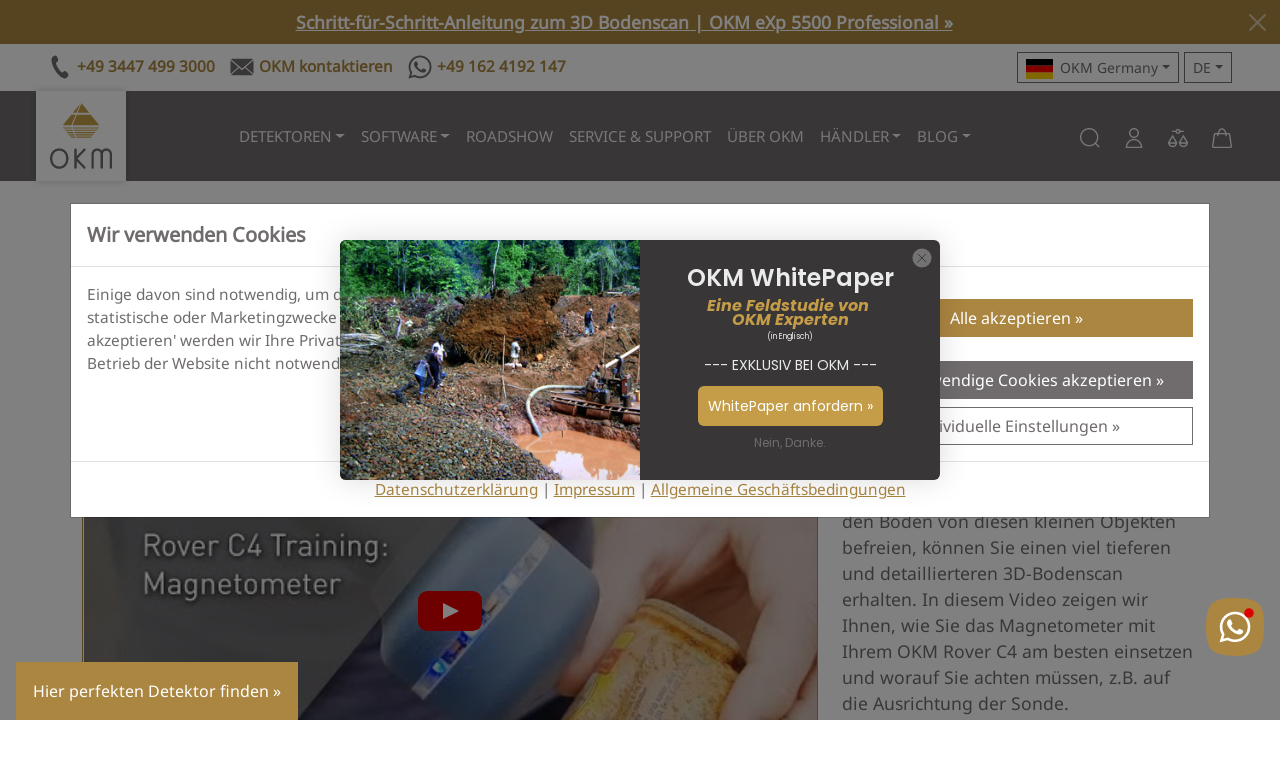

--- FILE ---
content_type: image/svg+xml
request_url: https://flagcdn.com/ms.svg
body_size: 3883
content:
<svg xmlns="http://www.w3.org/2000/svg" width="1200" height="600"><clipPath id="a"><path d="M0 0v150h700v150H600zm600 0H300v350H0v-50z"/></clipPath><path fill="#012169" d="M0 0h1200v600H0z"/><path stroke="#fff" stroke-width="60" d="m0 0 600 300m0-300L0 300"/><path stroke="#c8102e" stroke-width="40" d="m0 0 600 300m0-300L0 300" clip-path="url(#a)"/><path stroke="#fff" stroke-width="100" d="M300 0v350M0 150h700"/><path stroke="#c8102e" stroke-width="60" d="M300 0v350M0 150h700"/><path fill="#012169" d="M0 300h600V0h600v600H0z"/><path fill="#fff" d="M769.466 147.526h256.879l-.306 182.787c2.137 73.48-43.662 119.076-127.931 139.634-59.834-14.86-128.837-45.596-128.939-137.549l.305-184.872z"/><path fill="#00a2dd" stroke="#000" stroke-width="1.813" d="M775.152 153.036h245.493l-.291 175.155c2.041 70.41-41.728 114.102-122.261 133.802-57.188-14.237-123.132-43.692-123.23-131.805l.292-177.152z"/><path fill="#a53d08" d="M1018.74 348.938c-8.93 67.21-60.692 96.576-120.655 112.162-53.073-14.238-110.174-36.968-121.243-111.824l241.901-.338z"/><path fill="#510" d="m888.365 185.664-.342-22.075 17.455.17.171 21.905h47.744l.17 17.113-47.914.17-.383 201.816-17.026.107-.217-202.093-47.583.171.01-17.455z"/><g fill="#ff9a08" stroke="#000" stroke-width=".968"><path fill-rule="evenodd" d="m849.714 357.267 43.703 45.338c15.112-16.61 4.63-78.696-15.247-90.13-2.382 7.351-6.434 16.166-10.74 19.008-9.475 6.457-32.692 14.006-24.932 18.84 1.77-2.45 6.399-4.765 8.577.681 2.587 8.577-9.666 9.122-9.666 9.122s-7.76-.954-9.122-8.85 11.559-15.105 12.662-15.656c1.089-.41 17.971-4.901 20.83-19.879 3.54-14.704 7.216-12.525 7.897-12.798 22.055 2.178 36.487 41.662 37.305 69.436.816 27.774-11.3 46.154-13.48 47.38-2.177 1.225-52.552-59.769-52.552-59.769z"/><path d="m881.573 315.061.271 81.825M876.672 316.558l.271 74.338M871.362 327.314l.271 59.088M867.005 331.534l.273 48.879M862.376 333.713v41.253M857.338 336.981v32.675M852.982 339.568v25.05"/><g fill="none" stroke="#ffdf00" stroke-linecap="round" stroke-width="1.813"><path stroke-width=".968" d="m849.033 362.441 45.065 51.6"/><path d="M896.276 329.901s20.424 44.658 1.498 81.417M843.723 353.046s1.498-3.948 3.404-2.314M840.184 341.61s-8.169 7.215-3.676 11.845"/></g></g><g stroke="#000" stroke-width=".399"><path fill="#008021" d="M905.779 228.044c3.025-2.595 4.595-4.181 6.468-3.892 1.874.288 4.425.143 6.298-.433 1.88-.578 11.177-1.73 15-.433 1.298.144 3.026.866 5.69 3.1 2.671 2.235 6.564 6.128 5.266 16.942-1.297 10.813-.873 15.439-1.443 21.483-1.006 10.67-3.373 19.456-7.64 18.744 5.767 10.093 6.343 18.744 10.09 25.665 3.753 6.921 6.057 21.051 4.614 36.335-1.437 15.284-5.475 49.6 6.633 72.67-2.02 1.441-6.918 0-11.247-4.615-4.323-4.614-6.222-4.462-9.804-1.73-10.956 8.363-21.216 18.442-36.33 8.363-3.462-2.307-4.557-5.074-2.02-12.112 6.343-17.59 9.425-41.725 8.425-53.06z"/><g fill="#ffe1cf"><path d="M916.171 217.23c.791 2.451 1.222 5.623-.076 8.506-1.297 2.884-1.582 6.345.576 10.526 3.462-4.902 8.367-3.893 11.247-6.776 2.886-2.884 3.462-5.624 5.627-6.2-2.165-1.875-5.481-3.893-4.76-9.373s8.361-9.948 1.443-18.311c-4.468-5.399-10.962-3.893-13.772-1.802-1.323.982-2.45 2.378-2.88 3.316-.437.937.108 3.07-.943 4.326a14.2 14.2 0 0 1-2.595 2.45c-.646.47-1.05 1.152-.36 1.947.278.318.784.386 1.341.579-.323.648-.69 1.295-1.05 1.764-.342.44-.197.86.215 1.218-.545 1.73.506 1.918-.216 3.216-.626 1.122-1.474 2.45.867 3.749.646.36 3.716 1.072 5.336.865zM888.126 245.923c-4.038 1.01-10.525-.72-15.43-.144-2.165.255-3.893-.865-3.602-3.028.285-2.163.576-5.479.14-8.507-.672-4.718 1.588-11.246 4.759-18.456 3.17-7.209 4.76-11.246 4.76-14.634 0-2.235.215-4.759 2.234-6.056 1.493-.959 1.778-1.89 2.31-2.667 1.221-1.803 2.373-2.235 2.519-1.153.088.643-.146 1.225-.722 2.09 1.298-1.082 3.5-2.344 4-2.704.507-.36 3.07-2.162 3.21-.468 1.012-.505 1.696-.47 1.949.071.272.585.107.83-.4 1.262.722-.144 1.552 1.118.109 2.235.76-.252 1.512 1.01.183 2.163-1.38 1.19-2.956 2.019-3.462 2.956s-3.93 3.569-5.298 4.145c-1.373.577-1.443 1.368-1.443 3.388 0 22.205-2.664 20.4-2.664 25.738 0 1.441-.291 2.739 1.152 2.306s3.531-1.081 5.696-1.081zM888.987 293.792c6.52-3.258 13.988-4.47 17.88-5.479 3.893-1.01 10.095-4.036 13.12-5.622 3.032-1.587 5.482-3.75 7.21-4.327 1.734-.576 3.67-1.77 4.76-3.892 5.62-10.958 8.651-19.752 8.651-27.395 0-5.047-1.297-10.67-6.202-6.633-4.608 3.795-9.627 11.11-10.956 16.437-2.02 8.074-3.747 9.805-4.184 11.39-.43 1.587-2.063 1.585-4.038 2.02-8.506 1.874-10.525 3.17-16.867 7.93-6.342 4.757-13.266 8.94-17.88 11.534-4.614 2.596-5.475 2.884-6.488 4.974-1.006 2.09-1.943 3.677-2.81 4.615-.867.937-1.114 2.032-.937 3.172.146.937-.291 5.262-.36 6.704-.077 1.442.284 1.803.866 1.874.576.073 1.368-.216 1.659-1.946-.291 1.73 2.088 1.153 2.234-.144-.076 1.874 2.45.793 2.595-.937 0 1.225 1.911.378 2.089-.217.43-1.441.79-3.027 1.367-4.18.842-1.675 1.74-3.843 3.392-5.048 1.874-1.37 1.007-2.883 4.899-4.83zM935.703 411.88c.437 1.586 1.228 3.389 1.513 4.47.29 1.081-.216 1.419-.5 2.019-1.513 3.172-3.14 8.228-3.393 10.958-.139 1.586-1.221 3.1-1.728 4.037-.557 1.034-.341 1.831.937 2.811.614.469 2.595-.144 2.81-1.153.722.72 2.02.433 2.595-.65.652.65 1.734.217 2.456-.864.646.433 1.582-.433 1.943-1.01 1.013.505 2.095-.107 2.127-2.09.006-.398.253-1.081.544-1.55.285-.469.392-1.37.36-2.163-.037-.793.47-2.379 1.153-3.496.683-1.118 1.873-3.1 1.367-4.975-.469-1.746-1.222-1.586-1.874-4.109-1.582-1.658-3.747-3.965-5.98-4.11-2.235-.143-3.533 1.37-4.33 1.875zM894.683 424.28c2.019 2.018 6.563 2.09 9.734-1.298-1.152-.505-3.677-1.658-4.829-2.595-1.588 1.586-3.392 3.388-4.905 3.893z"/></g><path fill="#ea0" d="M915.089 195.026c.791-5.118 4.418-4.998 6.703-4.47.936.217 3.247.433 5.405-.144 4.278-1.14 7.5.36 7.07 4.47 1.152.865 2.373 2.883 2.158 4.614s.145 2.451 1.734 2.667c1.582.217 4.975 2.163 2.734 4.902 2.165 1.299 3.823 4.614 2.671 6.85-1.152 2.234-4.614 2.595-6.057.576-1.582.72-4.183.865-5.766-.792-1.082 1.296-3.823 1.153-4.329 0-.5-1.154-1.354-1.771-2.373-2.092-1.159-.36-1.228-3.532.5-3.893-.216-.937-.14-2.018.29-2.523s.07-1.441-.936-2.235c-1.013-.793-1.873-3.821-.867-5.479-1.728.577-5.55-1.081-6.342-2.235-.797-1.153-1.873-1.225-2.595-.216z"/><g fill="none"><path d="M916.171 217.23c2.81-.36 3.747-2.09 5.836-1.947M910.184 209.401c.184.162.418.294.684.44.57.308 1.19.344 1.765.415M911.019 206.418c.392.135.81.333 1.184.719M917.538 195.026c-1.658-1.586 2.81-4.83 7.5-.216.874.86 3.095.865 3.747.648M924.026 197.477c2.165-.505 5.405-.505 6.342 1.946.943 2.452 2.816.865 4.33 3.75 1.512 2.883 3.892 6.127 6.195 3.892M931.741 213.698c-.652-.865-.937-2.74-.506-4.038-.867-1.009-.507-3.1 0-4.109M925.539 207.714c.076.865 1.228 2.451 3.032 2.74M937.507 214.491c-1.006-1.297-.867-2.45-.646-4.037"/><path d="M926.982 200.145c-.07 1.297.722 3.028 2.089 3.605.29.72 1.734 2.739 4.614 2.45M934.267 194.882c-1.582-1.228-3.728-2.74-6.563-3.115M916.671 236.262c-2.45 3.317-4.038 7.93-2.88 14.419 1.152 6.488 3.026 16.004-1.734 20.33M935.418 283.555c-3.317-.72-8.076-.72-10.671 1.154s-6.924 2.018-9.804.576"/><path d="M928.425 283.339c-2.886.504-4.253 2.523-4.253 7.858s-1.152 13.12-.146 20.762M923.159 285.574c-1.873.504-3.817.576-3.456 5.623M913.431 291.341c.07-3.1 1.152-5.984 3.171-5.48M934.191 291.918c.146-6.849-1.367-8.795-3.386-8.723 2.74.072 4.608.407 5.766 11.607.867 8.362 2.614 11.323 4.614 17.88 5.19 17.013 2.595 43.254 5.19 52.482M930.228 293.936c5.475 15.861 8.36 33.451-.576 61.711 6.05 16.726 12.108 28.837 13.26 35.759M912.924 331.424c1.006-3.604-2.595-4.037.576-16.725 1.373-5.496 1.589-8.795.721-10.526"/><path d="M914.222 311.672c-1.297 5.624 4.184 16.149 1.443 23.79M908.886 336.904c0 4.902 1.152 11.246.867 16.149-.291 4.902 1.709 7.174 4.038 11.823 8.361 16.726 14.051 28.659 13.26 44.41-.14 2.883.867 8.939-2.158 10.668M909.101 424.208c.867.072 1.804-.36 2.886-2.956s4.545-18.167 3.101-28.837M916.817 404.527c.43 3.316.43 10.093-1.728 15.428"/><path d="M922.298 394.578c1.297 7.065 1.152 13.41.146 17.879M919.412 412.456c.146 2.884 1.443 10.093-.722 10.67M930.228 379.006c5.33 8.363 9.513 28.982 13.981 33.306M934.842 408.996c-.146-2.307-.291-5.479-1.589-6.921M877.24 308.067c.07-1.587-.215-3.1 1.513-5.551M874.645 309.004c.215-5.551.14-6.056 1.728-7.57M872.411 309.148c.07-3.965-.437-5.335 1.152-7.858M892.304 190.196c-.614.396-4.215 3.136-5.728 4.29M893.854 191.529c-.684.108-2.665 1.73-6.196 4.47M893.962 193.764c-1.114.504-3.24 2.56-5.19 3.93M885.095 193.368c-.538.396-1.582 1.55-2.089 1.946M935.343 435.022c-.323-.36-.323-1.623.253-3.028M937.937 434.373c-.392-.396 0-2.127.399-3.244M940.393 433.508c-.468-.216-.614-1.226.07-2.596M942.336 432.498c-.323-.108-.468-.649.108-2.234"/></g><g stroke="none"><path d="M913.969 199.567c1.044 1.37 2.127 1.225 2.317 2.108.19.884.329.946.531 1.209.203.26-.494.208-.835.067-.336-.14-1.184-.126-1.703-.119-.513.008-1.126-.599-.74-.67.38-.07.329-.19.272-.46-.057-.268.215-.693.373-.77.165-.078.05-.064-.095-.424-.152-.36-.341-1.236-.12-.941M914.602 198.313c1.17.137 3.19.77 4.285 1.982.86.953.158.7-.279.736-.436.036-1.29-.273-1.721-.815-.424-.541-1.696-1.227-2.374-1.406-.411-.106-.797-.601.089-.497"/></g></g></svg>

--- FILE ---
content_type: image/svg+xml
request_url: https://flagcdn.com/jo.svg
body_size: -283
content:
<svg xmlns="http://www.w3.org/2000/svg" width="1200" height="600" viewBox="0 0 10080 5040"><path fill="#fff" d="M0 0h10080v5040H0z"/><path d="M0 0h10080v1680H0z"/><path fill="#007a3d" d="M0 3360h10080v1680H0z"/><path fill="#ce1126" d="M5040 2520 0 5040V0m1557 2160-78 198-203-62 106 184-176 120 211 32-16 212 156-144 157 144-16-212 210-32-175-120 106-184-203 62z"/></svg>

--- FILE ---
content_type: image/svg+xml
request_url: https://flagcdn.com/sz.svg
body_size: 2435
content:
<svg xmlns="http://www.w3.org/2000/svg" xmlns:xlink="http://www.w3.org/1999/xlink" width="900" height="600"><path fill="#3e5eb9" d="M0 0h900v600H0z"/><path fill="#ffd900" d="M0 112.5h900v375H0z"/><path fill="#b10c0c" d="M0 150h900v300H0z"/><g fill="#ffd900" stroke="#000" stroke-width="1.008" transform="scale(1.5)"><g id="a"><path fill="#fff" d="m492.85 154.28-24.285 8.571 24.285 8.571 24.285-8.571z"/><rect width="357.13" height="5.714" x="122.85" y="160" rx="3.106" ry="2.857"/><path d="M471.44 165.71c1.427 0 2.859-1.429 2.859-2.857s-1.431-2.857-2.858-2.857m-2.861 5.714c1.427 0 2.859-1.429 2.859-2.857s-1.431-2.857-2.858-2.857m-2.861 5.714c1.427 0 2.859-1.429 2.859-2.857s-1.431-2.857-2.858-2.857"/></g><use xlink:href="#a" width="100%" height="100%" x="-23.27" y="17.15"/><rect width="485.7" height="8.571" x="59.812" y="195.72" stroke-width="1.08" rx="4.224" ry="4.286"/></g><path fill="#fff" stroke="#000" stroke-width="1.512" d="M664.275 300c-42.856 42.853-100.002 128.566-214.29 128.566-100.002 0-171.42-85.712-214.29-128.566 42.857-42.861 114.282-128.574 214.29-128.574 114.282 0 171.42 85.713 214.29 128.574z"/><path d="M435.03 216.15c11.402 12.823 1.881 17.994 13.95 18.835 12.727.935 5.512 13.551 16.218 13.99 7.485.327-.747 30.226 6.457 40.093 7.34 10.286 13.487 3.014 13.616 10.444.127 7.686-19.976 6.911-20.328 30.585-.59 13.644-16.965 14.517-17.747 23.297-.972 8.257 32.261 12.892 31.817 20.284-.456 7.37-35.883 6.216-37.425 14.621-.79 7.55 48.669 13.737 52.647 35.57-7.38 2.413-28.379 4.685-44.249 4.697-99.985.072-171.42-85.72-214.275-128.574 42.857-42.86 114.282-128.574 214.29-128.574 0 0-29.683 27.123-14.956 44.723z"/><g stroke="#fff" transform="scale(1.5)"><g id="d" stroke-width="6.927"><g id="c"><path id="b" d="M213.933 192.377V169.52m13.85 0v22.857m13.86-22.857v22.857"/><use xlink:href="#b" width="100%" height="100%" y="38.1"/></g><use xlink:href="#c" width="100%" height="100%" x="41.56"/></g></g><use xlink:href="#d" width="100%" height="100%" x="104.76" stroke="#000" transform="scale(1.5)"/><g fill="#a70000"><path fill="#3d5da7" stroke="#000" stroke-width="1.282" d="M767.025 294.9c-6.492 11.244 4.982-3.74 32.978 15.084 5.188 3.497 9.721 12.734 9.721 19.139-1.317-.881-2.295-2.841-3.745-4.115-2.031 2.035 1.939 11.366 2.52 15.775-4.377-2.449-3.956-3.609-5.41-6.619.29 3.639-.751 13.66.99 17.52-3.45-.986-3.22-3.762-5.021-4.32 1.225 4.368-1.068 9.122-.46 14.033-2.015-1.995-4.163-3.558-5.1-4.364-.157 2.338-3.877 8.484-3.961 10.695-1.71-1.033-2.175-2.644-2.46-3.729-2.126 2.671-9.681 12.537-10.165 15.546-5.822-5.142-20.735-17.663-22.676-24.309-1.716 3.772-4.2 5.046-9.11 7.8-1.939-10.533-9.194-22.372-5.314-31.401-2.75 1.63-5.013 3.261-7.761 5.267 2.604-15.255 15.88-33.143 34.979-42.002z"/><path d="M742.815 350.58c2.695-5.388 5.178-7.096 6.92-10.566 3.076-6.098 3.515-10.949 6.196-10.238s2.677 3.209-.795 9.204-5.124 7.277-12.321 11.6m18.225 12.84c-.347-4.103.843-5.816.627-8.457-.37-4.649-2.271-7.839.201-8.066 2.472-.226 3.627 1.36 3.634 6.044.008 4.685-.717 5.915-4.46 10.48zm13.83 8.04c-1.08-5.727-.271-8.267-.963-11.957-1.203-6.492-3.583-10.765-1.293-11.359s3.674 1.506 4.54 8.09c.868 6.583.41 8.392-2.284 15.226m14.385-40.125c-3.378-2.564-5.349-2.736-7.527-4.383-3.837-2.89-5.778-5.985-7.013-4.449-1.234 1.536-.358 3.216 3.663 5.883 4.02 2.667 5.382 2.877 10.878 2.949zm-2.385 19.005c-1.78-3.697-3.654-4.635-4.806-7.014-2.035-4.18-2.038-7.797-4.246-6.87s-2.385 2.82-.024 6.867c2.36 4.046 3.597 4.779 9.076 7.017"/><path fill="#3d5da7" stroke="#000" stroke-width="1.6" d="M121.174 305.73c-.363-3.274.338-3.666-1.677-6.135 2.933 1.227 3.044 4.488 6.61 2.174 1.309-.678 1.88-.7.289-4.337 3.718.173 15.894 4.348 17.844 4.444 5.12.236 14.466-5.378 20.953 1.525 6.227 6.294 4.148 12.826 4.148 21.543-2.502-1.199-1.296-1.79-3.951-4.907 1.99 7.619-.106 21.356-.106 29.436-1.022-1.948-.872-1.103-1.871-3.12-2.655 7.375-5.837 8.893-5.837 17.61-.958-3.418-.033-2.696-1.099-4.494-2.58 5.6-19.89 10.385-13.22 16.029-6.02-3.53-8.66-3.159-11.39-6.334-1.177.759-2.111 2.196-3.205 4.165-10.585-4.87-6.8-15.375-15.093-22.392-1.435 2.942-.781 2.516-2.332 7.304-1.679-6.651-2.138-10.877-4.026-15.767-1.629 2.71-1.484 1.671-4.442 5.768-1.224-8.102-3.216-10.014-2.428-15.375-3.144 2.218-1.086 1.32-4.229 4.05 2.978-20.76 15.837-36.101 25.065-31.188z"/><path d="M108.151 339.615c2.728-6.684 5.186-8.783 6.949-13.086 3.112-7.563 3.619-13.61 6.233-12.687 2.615.922 2.573 4.037-.925 11.467-3.498 7.433-5.135 9.008-12.257 14.304zm10.326 16.725c1.094-5.992 2.819-8.175 3.528-12.034 1.259-6.786.557-11.84 2.987-11.573s2.979 2.828 1.362 9.578c-1.617 6.751-2.733 8.349-7.878 14.029zm12.351 11.625c.308-5.81 1.67-8.077 1.874-11.82.369-6.582-.898-11.293 1.419-11.32s3.143 2.34 2.433 8.929-1.567 8.234-5.726 14.211m26.522-37.995c-5.071-5.052-8.137-5.996-11.409-9.245-5.763-5.706-8.547-11.064-10.599-9.165s-.817 4.746 5.25 10.176 8.178 6.222 16.758 8.234m-3.09 19.53c-3.303-5.073-5.727-6.387-7.86-9.651-3.76-5.736-5.054-10.665-7.185-9.444-2.133 1.221-1.656 3.796 2.42 9.357 4.075 5.559 5.714 6.582 12.625 9.74z"/><path fill="#3d5da7" stroke="#000" stroke-width="1.239" d="M380.7 194.25c-5.937 11.482 10.395-3.819 35.997 15.404 4.745 3.571 11.546 17.68 11.546 24.22-5.451-1.16-15.104-6.54-15.104-6.54s11.328 11.346 11.328 24.426c-4.002-2.502-6.004-2.127-7.335-5.199 0 4.234 3.56 6.933 3.56 13.473a53 53 0 0 0-7.78-5.19c3.776 6.54-6.88 19.227-1.547 23.462-9.327-1.349-18.87-7.308-22.646-13.848-2.001 1.348-2.218 3.466-2.296 5.723.294.245-14.198-10.756-12.866-14.982-1.944 2.727-2.217 4.226-2.661 7.3-5.323-5.25-10.203-10.5-11.979-17.288-2.365 3.073-2.514 3.073-4.88 6.147-1.774-10.757-1.774-10.373 1.775-19.592-2.514 1.665-4.584 3.33-7.098 5.38 2.38-15.578 14.523-33.845 31.988-42.892z"/><path d="M366.06 250.35c.95-7.912 3.018-10.893 3.636-15.988 1.103-8.961-.206-15.512 2.97-15.345 3.176.165 4.09 3.47 2.52 12.414-1.569 8.941-2.893 11.113-9.126 18.92zm16.575 14.49c-.643-6.675.59-9.517.18-13.818-.705-7.566-3.042-12.691-.274-13.162s4.167 2.067 4.465 9.706c.299 7.64-.441 9.675-4.372 17.274zm25.875 11.82c-2.814-5.777-5.232-7.499-7.048-11.217-3.209-6.534-3.88-11.87-6.354-10.904-2.475.968-2.339 3.728 1.236 10.124 3.574 6.396 5.19 7.701 12.166 11.997m8.955-51.735c-7.167-3.773-10.848-3.82-15.466-6.245-8.133-4.25-12.867-9.052-14.547-6.409-1.682 2.643.562 5.271 8.947 9.135s10.96 4.047 21.067 3.519zm2.625 21.615c-5.218-4.341-8.304-4.98-11.67-7.773-5.93-4.9-8.88-9.714-10.861-7.762-1.98 1.951-.657 4.528 5.566 9.145 6.224 4.617 8.352 5.19 16.965 6.39"/></g></svg>

--- FILE ---
content_type: image/svg+xml
request_url: https://flagcdn.com/tg.svg
body_size: -283
content:
<svg xmlns="http://www.w3.org/2000/svg" xml:space="preserve" width="809.016" height="500"><path fill="#006A4E" d="M0 0h809.016v500H0z"/><path fill="#FFCE00" d="M0 100h809.016v100H0z"/><path fill="#D21034" d="M0 0h300v300H0z"/><path fill="#FFCE00" d="M0 300h809.016v100H0z"/><path fill="#FFF" d="m184.511 161.213 55.84-40.569h-69.022L150 55l-21.329 65.644H59.649l55.84 40.569-21.329 65.643L150 186.287l55.84 40.569z"/></svg>

--- FILE ---
content_type: image/svg+xml
request_url: https://flagcdn.com/ve.svg
body_size: -36
content:
<svg xmlns="http://www.w3.org/2000/svg" xmlns:xlink="http://www.w3.org/1999/xlink" width="900" height="600" viewBox="0 0 180 120"><defs><g id="d" transform="translate(0 -36)"><g id="c"><g id="b"><path d="M0-5v5h3z" fill="#fff" transform="rotate(18 0 -5)" id="a"/><use xlink:href="#a" transform="scale(-1 1)"/></g><use xlink:href="#b" transform="rotate(72)"/></g><use xlink:href="#b" transform="rotate(-72)"/><use xlink:href="#c" transform="rotate(144)"/></g></defs><g style="display:inline;opacity:1"><path style="fill:#cf142b;stroke-width:1" d="M0 0h180v120H0Z"/><path d="M0 80h180V0H0Z" style="fill:#00247d;stroke-width:1"/><path style="fill:#fc0;stroke-width:1" d="M0 0h180v40H0Z"/><g transform="translate(0 .242)"><use xlink:href="#d" transform="rotate(-70 105.507 -23.474) scale(1.0384)" width="100%" height="100%" style="stroke-width:.96302092"/><use xlink:href="#d" transform="rotate(-45.934 147.37 -62.402) scale(1.0384)" width="100%" height="100%" style="stroke-width:.96302092"/><use xlink:href="#d" transform="rotate(-30 205.59 -127.04) scale(1.0384)" width="100%" height="100%" style="stroke-width:.96302092"/><use xlink:href="#d" transform="rotate(-10 537.7 -472.587) scale(1.0384)" width="100%" height="100%" style="stroke-width:.96302092"/></g><g transform="matrix(-1 0 0 1 180.051 .242)" style="display:inline;opacity:1"><use xlink:href="#d" transform="rotate(-70 105.507 -23.474) scale(1.0384)" width="100%" height="100%" style="stroke-width:.96302092"/><use xlink:href="#d" transform="rotate(-45.934 147.37 -62.402) scale(1.0384)" width="100%" height="100%" style="stroke-width:.96302092"/><use xlink:href="#d" transform="rotate(-30 205.59 -127.04) scale(1.0384)" width="100%" height="100%" style="stroke-width:.96302092"/><use xlink:href="#d" transform="rotate(-10 537.7 -472.587) scale(1.0384)" width="100%" height="100%" style="stroke-width:.96302092"/></g></g></svg>

--- FILE ---
content_type: image/svg+xml
request_url: https://flagcdn.com/sr.svg
body_size: -315
content:
<svg version="1.0" xmlns="http://www.w3.org/2000/svg" width="900" height="600"><path fill="#377e3f" d="M0 0h900v600H0z"/><path fill="#fff" d="M0 120h900v360H0z"/><path fill="#b40a2d" d="M0 180h900v240H0z"/><path d="m450 191.459 70.534 217.082-184.661-134.164h228.254L379.466 408.541z" fill="#ecc81d"/></svg>

--- FILE ---
content_type: image/svg+xml
request_url: https://flagcdn.com/gs.svg
body_size: 20636
content:
<svg xmlns="http://www.w3.org/2000/svg" xmlns:xlink="http://www.w3.org/1999/xlink" width="750" height="375"><defs><linearGradient id="b"><stop stop-color="#d5dfff" offset="0"/><stop stop-color="#FFF" offset="1"/></linearGradient><linearGradient id="a"><stop stop-color="#474747" offset="0"/><stop stop-color="#f50" offset="1"/></linearGradient><linearGradient id="f" y2="102.99" xlink:href="#a" gradientUnits="userSpaceOnUse" x2="228.97" gradientTransform="matrix(.74087 0 0 1.3286 40.513 .006)" y1="102.99" x1="215.83"/><linearGradient id="c" y2="173.45" xlink:href="#a" gradientUnits="userSpaceOnUse" y1="218.47" gradientTransform="matrix(1.5101 0 0 .65184 40.513 .006)" x2="110.94" x1="109.34"/><linearGradient id="d" y2="337.23" gradientUnits="userSpaceOnUse" y1="316.38" gradientTransform="matrix(1.2315 0 0 .79928 40.513 .006)" x2="126.02" x1="125.91"><stop stop-color="#b50000" offset="0"/><stop stop-color="#ffc500" offset="1"/></linearGradient><linearGradient id="g" y2="1003.7" xlink:href="#b" gradientUnits="userSpaceOnUse" y1="1040.4" gradientTransform="matrix(2.5627 0 0 .38409 40.513 .006)" x2="78.221" x1="117.6"/><linearGradient id="h" y2="226.38" xlink:href="#b" gradientUnits="userSpaceOnUse" y1="245.98" gradientTransform="matrix(.88634 0 0 1.1105 40.513 .006)" x2="255.03" x1="264.72"/><linearGradient id="e" y2="147.35" xlink:href="#b" gradientUnits="userSpaceOnUse" y1="149.38" gradientTransform="matrix(.55904 0 0 1.7607 40.513 .006)" x2="456.4" x1="407.87"/></defs><path fill="#012169" d="M0 0h750v375H0z"/><path d="M0 0v20.963L333.073 187.5h41.925v-20.963L41.925.001H0zm374.998 0v20.962L41.925 187.5H0v-20.962L333.073 0h41.925z" fill="#FFF"/><path d="M156.25 0v187.499h62.499V0h-62.5zM0 62.5V125h374.998V62.5H0z" fill="#FFF"/><path d="M0 75v37.5h374.998V75H0zM168.75 0v187.499h37.499V0h-37.5zM0 187.499l125-62.5h27.95l-125 62.5H0zM0 0l125 62.5H97.05L0 13.976V0zm222.049 62.5 125-62.5h27.95l-125 62.5h-27.95zm152.95 124.999-125-62.5h27.95l97.05 48.525V187.5z" fill="#c8102e"/><path d="M552.668 265.56s-2.08 5.49-3.266 5.49-5.49-2.373-5.49-2.373-3.117 5.049-4.75 5.34c-1.634.299-5.937-.738-5.937-.738s-4.155 0-4.304-.596c-.149-.59.15-1.776.15-1.776s-5.936 4.744-7.272 4.446c-1.336-.292-5.788-5.93-5.788-5.93l-.742 2.968-8.458-.298-7.42-4.75s-4.156 6.824-4.304 6.675-7.272 1.633-7.272 1.633l-.445-1.335-4.749-2.82s3.71-5.191 3.71-5.34-1.78-.745-1.78-.745l-2.672 2.23-5.49 3.558-5.491-2.522 2.374-4.452.297-3.267 4.304-6.526 52.682-51.202 25.97 47.935-3.857 14.395z" stroke="#000" stroke-width=".828" fill="#6a4c2d"/><path d="m590.096 268.665 13.712-.497-5.838-2.881 52.251-1.969-7.383-2.813-6.54-8.862-27.075-2.037s-2.037-1.546-5.347-.776c-.137-2.105-2.67-4.85-2.67-4.85l-16.668-1.267-10.408 7.104 7.03 18.003 8.936.845z" stroke="#000" stroke-width=".828" fill="#FFF"/><path d="m121.32 150.76 2.22-7.56s3.89-6.56 3.89-9.46c0-2.89 2.9-6.33 2.9-6.33s8.89-2.56 10.78 2.89c9.57-14.46 20.8-.67 20.8-.67l3.11-3.67 6.34-7.78s9.01 8.45 9.12 9.89c.11 1.45 1.55.45 1.55.45l9.79-.78s4.64 3.64 3.67 10.56c3.45 2.04 6.56 14.01 6.56 14.01l-80.73-1.55z" stroke="#000" stroke-width="1pt" fill="url(#c)" transform="matrix(.621 0 0 .621 461.4 21.482)"/><path d="M590.102 170.97c1.05-.64 4.353-1.69 3.95-6.521s-4.59-5.397-6.924-5.235c-2.342.161-4.434 2.173-4.434 2.173l-7.732-4.912s3.87-24.405 7.974-25.933c3.9-2.813 4.59-4.03 4.59-4.67 0-.646-1.448-2.26-1.448-2.26l-25.212-2.981-23.84 2.82s-1.851 2.819-1.609 3.949c.242 1.124.323 2.335 4.59 5.638 4.725 3.633 7.973 24.486 7.973 24.486s-6.682 3.298-7.086 2.894c-.403-.397-2.415-.8-3.465-.64-1.043.162-4.508 1.932-4.508 6.521 0 4.596 3.465 7.253 3.465 7.253s22.79-2.657 26.175 3.62c3.304-7.57 24.964-4.911 27.541-6.203z" stroke="#000" stroke-width=".828" fill="#656263"/><path stroke-linejoin="round" d="M614.657 145.601s.254-2.651 2.142-3.912c1.894-1.26 14.507-1.894 17.537 0 3.024 1.894 4.16 11.228 4.16 11.228s1.895 3.279 2.019 5.676.379 4.036.379 4.036 10.091 13.122 10.215 24.977c1.137 8.073.882 29.64-2.266 37.837-.13 10.222-4.416 16.904-4.416 16.904s1.006 1.763.882 3.658c-.13 1.894-1.136 3.657-1.136 3.657l14.755 7.316-5.422-2.019s5.552 4.67 5.422 4.546c-.125-.13-6.18-2.906-6.18-2.906l3.658 3.658c-.124-.125-8.954-4.037-8.954-4.037s4.16 3.912 3.912 3.788c-.255-.124-6.688-3.155-6.688-3.155s4.036 4.292 3.912 4.037-5.8-2.521-5.8-2.521l.248 2.142s-4.54-.254-4.54-3.658c-2.272-1.26-3.781-3.03-3.781-3.03l-10.47-1.764-11.861-35.446 2.776-59.914.757-3.025-1.26-8.073z" stroke-opacity=".979" stroke="#000" stroke-width=".776"/><path stroke-width=".822" d="M606.733 337.074s-6.074-12.774-9.098-12.954c-2.732-5.21 9.495-47.792 33.149-50.22 13.004 1.068 1.068 14.99-7.483 10.706 1.068 3.745 5.34 9.104 5.34 9.104s-16.922 7.315-21.908 43.364z" stroke="#000" fill="#fb0"/><path d="M525.307 338.937s5.03-14.544 8.08-14.724c3.055-.18-8.08-48.469-32.313-48.829-13.105 1.08-1.077 15.078 7.54 10.768-1.077 3.776-5.385 9.16-5.385 9.16s17.054 7.359 22.078 43.625z" stroke="#000" stroke-width=".828" fill="#fb0"/><path d="M547.539 248.104c-.062-.118-6.018 1.869-2.161 8.352.292-2.509 2.974-4.03 2.974-4.03s-4.086 4.85.236 8.936c.528-3.857 2.981-5.08 2.981-5.08s-3.036 8.936.056 10.743c.354-3.564 2.627-5.135 2.627-5.135s-2.745 7.998-.292 9.805c.292-3.03 2.335-4.378 2.335-4.378s-1.223 8.297 1.987 8.88c.062-2.924 2.397-5.78 2.397-5.78s-1.055 6.768 3.968 7.066c.063-2.57.994-5.49.994-5.49s2.28 7.18 5.608 6.012c-.056-2.1.056-6.074 0-6.074-.062 0 2.099 6.831 6.073 5.552-.584-1.931.23-4.21.23-4.21s2.105 4.266 5.9 2.862c.645-1.285-.175-3.794-.175-3.794s5.546 5.726 7.241 2.28-4.44-4.615-4.44-4.615h4.148s-1.34-3.502-6.949-4.266c1.926-.876 3.913-.23 3.913-.23s-1.168-4.384-6.893-4.85c2.223-.757 4.676-.23 4.676-.23s-.764-4.148-7.067-5.315c.993-1.112 3.676-.758 3.676-.758s-2.509-3.912-5.372-3.683c-2.862.236-28.733-2.626-28.671-2.57z" stroke="#000" stroke-width=".828" fill="#00713d"/><path d="M573.056 269.186s2.279 1.112 2.223 2.106m-.876-3.912s2.92 2.042 2.863 3.558m-.298-4.614s2.341 1.459 2.453 3.738m1.459-2.801s1.174 2.51.764 2.975m1.578-1.633c.173 1.987-.18 2.16-.18 2.16m-28.616-14.717s2.745 1.751 2.515 4.204m-2.689-2.099s1.285 1.224.994 2.043m2.397-4.086s1.807 2.51 1.223 4.26m1.869-2.627s.82 1.578.062 2.453m1.398-1.694s.993 1.576.117 2.104m-1.222 3.093s2.564.584 2.918 2.509m-1.404-4.26s2.69.173 2.981 3.036m.584-4.03c.056 0 1.807 3.099 1.515 4.086m1.931-3.794s.696 2.98.174 3.912m2.043-2.745c0 .062.056 3.447.056 3.447m-3.44-8.117s1.69.64 1.571 2.28m.001-3.801s2.16 1.23 1.93 3.565m.584-4.552s1.87 2.217 1.168 4.67m2.098-4.149s-.695 2.745-.41 3.857m2.398-1.988s-1.224.938-.584 2.106m-10.041 8.581s.403 2.106 0 2.454m-2.689-3.677s1.34 2.335.875 3.503m-3.739-3.62s1.522 1.75 1.46 3.154m-3.794-2.807s1.403 1.348 1.285 2.105m-2.509-.062s1.342 1.404 1.28 1.696" stroke-width=".776" stroke-linecap="round" stroke="#3ec26d" fill="none"/><path d="M529.002 173.49c6.44-.118 12.88-.23 19.32-.347 0 0 12.76 0 14.14 4.142 2.415-5.521 13.45-5.173 13.45-5.173l20.003-.69c.118 16.097.23 32.193.348 48.29-3.907 18.735-17.475 31.962-32.423 37.595-17.823-5.75-29.087-20.81-32.764-37.943-.695-15.29-1.385-30.585-2.074-45.874z" stroke="#000" stroke-width=".828" fill="#FFF"/><path d="m535.883 173.31 28.137 74.98 25.418-76.613c-7.887.51-24.803-1.242-26.902 5.95-3.254-6.434-21.052-3.839-26.653-4.317z" stroke="#000" stroke-width=".828" fill="#006b00"/><path d="M555.034 213.905c1.087.565 1.056-20.35 2.478-20.996.404-1.733.609-2.49 1.118-4.328-1.223-2.168-6.7-2.062-8.731-.218.913 2.919 1.316 3.894 1.316 3.894 2.745 4.44 2.199 22.12 3.82 21.648z" stroke="#006b00" stroke-linecap="round" stroke-width=".428" fill="#ffc900"/><path stroke-linejoin="round" d="M547.495 52.251s1.994-2.259 2.08-2.8c.094-.543 9.036-.904 14.365-10.842 2.98-5.24 0-2.168 0-2.168l-.18-2.53s3.707-3.523 2.353-5.421c-1.36-1.897-.907 2.44-3.074 2.35s-.994-4.699-.994-4.699-.18-.542-.813-.813c-.907.09-.633 1.717-1.447 1.897-.813.181-1.534-3.794-1.534-3.794s-1.354-1.807-2.534 3.885c.634 6.053 4.521 4.878 4.521 8.854 0 3.975-3.434 7.047-4.427 7.137-.994.09-.634-3.343-.634-3.343s-.54-1.626-.9-1.626 1.987-.361 1.627-4.879c-.814-5.42-1.447 1.265-2.894.994-1.447-.27-.36-4.969.18-5.51s-.633-2.802-3.794 2.98c-.274 2.801-.634-.722-1.267-.542-1.08 2.26-.9 3.885.633 5.963 2.26 2.078 3.708 4.156 3.615 5.24-.087 1.085-1.267 3.524-2.888 3.524-1.627 0 .087-2.982 0-3.976-.093-.993-2.8-4.607-2.8-4.607s-1.901-3.072-1.721-3.162c.18-.09-.18-.542-1.08 2.62-.907 3.162-1.994-2.078-1.994-2.078s-1.26 3.884 1.447 6.234c-2.074-.271-2.254.542-2.254.542 0 1.084 2.8 1.536 3.16 3.433.36 1.897-2.893 2.981-2.893 2.981s1.36 1.897 5.148-1.806c.093 2.348-1.44 3.975-1.44 3.975 1.26.572 2.253.511 2.433 1.987z" stroke="#000" stroke-width=".776" fill="#cdad56"/><path stroke-linejoin="round" d="M535.1 52.251s-1.689-2.507-1.763-3c-.081-.493-8.31.623-12.202-9.413-2.532-4.769 0-1.973 0-1.973l.154-2.302s-2.695-3.297-1.544-5.023.677 2.22 2.157 2.227c1.84-.082.844-4.275.844-4.275s.153-.493.69-.74c.766.083 1.082 2.556 1.772 2.72s2.117-2.91 2.564-3.542c.634-.09.61-2.548 1.609 2.631-.534 5.508-5.099 4.44-5.099 8.057s2.913 6.412 3.758 6.494c.844.082.54-3.041.54-3.041s.46-1.48.764-1.48c.31 0-2.683.574-2.373-3.536.69-3.848 2.217.248 3.447 0 1.23-.246-.143-4.069.211-4.653.08-.583 1.888-3.09 2.59 2.442.23 2.549 1.62-2.193 2.155-2.029.925 2.055-.404 4.8-1.708 6.691-1.92 1.89-2.789 3.962-2.708 4.949.075.986.528 2.212 1.913 2.212 1.379 0 .466-1.72.54-2.623s2.379-3.832 2.379-3.832c.453-.722.074-2.072.552-2.696.752.008 1.062-1.035 1.826 1.842.77 2.877 1.69-1.891 1.69-1.891s1.073 3.535-1.23 5.673c1.763-.247 1.918.493 1.918.493 0 .986-.838 1.397-1.148 3.123s.919 2.713.919 2.713-1.15 1.727-4.372-1.644c-.08 2.137 1.23 3.617 1.23 3.617-1.081.521-1.92.466-2.075 1.81z" stroke="#000" stroke-width=".682" fill="#cdad56"/><path d="M584.743 184.494c-1.683-1.527-1.882-.192-2.708-.534-.41-.167-.726-.546-1.08-.894-.304-.317-.67-.447-1.074-.615-.156.454-.305.9-.46 1.354s.429 1.205.416 1.882c-.118 1.006-.528 1.844-1.795 2.186.36-.714.566-.745.454-1.621-.05-.435-1.273-1.211-1.124-1.62.223-.665.608-1.43.323-2.094-.516.354-1.199.168-1.714.385-.441.193-.466 1.006-1.075 1.342-.62.292-1.993.149-3.142-.503.702-.528 1.28-.174 1.981-.702.348-.267.335-1.403.683-1.67.354-.268 1.193-.547 1.54-.814-.316-.36-.298-.925-.614-1.285-.311-.36-1.708-.286-2.025-.64-.633-.72-.51-1.664-1.143-2.379 1.634.584 1.398 1.38 1.808 1.317.77-.373 1.54-.44 1.943-.273.41.174 1.18 1.18 1.584 1.347.155-.453.379-1.024.528-1.478.155-.453-.683-1.235-.534-1.689.31-.9 1.068-1.701 1.372-2.608.112.876.255 1.608.366 2.478.056.434.913.664.97 1.099.055.44-.448 1.447-.398 1.888.472-.093 1.149-.031 1.614-.124.472-.094.783-1.18 1.249-1.273.937-.187 1.614-.13 2.564.05-.701.651-1.242.608-1.683 1.204-.347.267.137 1.143-.875 1.757-.38.224-1.379-.043-1.733.224.317.36.634.714.95 1.074.31.36 1.727.528 2.043.888.628.714.963 1.571.789 2.341zm-43.265.739c1.683-1.527 1.882-.192 2.714-.534.403-.173.72-.552 1.074-.894.304-.317.67-.447 1.074-.62.156.453.31.906.46 1.36.155.453-.422 1.198-.41 1.875.112 1.012.522 1.844 1.789 2.192-.36-.714-.566-.752-.454-1.621.056-.435 1.273-1.211 1.124-1.627-.223-.658-.608-1.428-.323-2.093.522.36 1.199.174 1.72.385.435.199.466 1.012 1.069 1.348.627.292 2 .149 3.142-.503-.702-.534-1.28-.174-1.981-.708-.348-.261-.33-1.404-.683-1.665-.348-.267-1.186-.552-1.54-.82.316-.353.298-.925.614-1.285.317-.354 1.714-.28 2.025-.64.633-.713.515-1.657 1.143-2.378-1.634.584-1.391 1.379-1.801 1.323-.777-.373-1.547-.447-1.95-.273-.404.167-1.18 1.173-1.584 1.347-.155-.453-.372-1.024-.528-1.478s.69-1.235.534-1.689c-.304-.906-1.068-1.701-1.372-2.608-.112.87-.255 1.602-.366 2.478-.056.434-.913.664-.97 1.099-.049.435.454 1.447.398 1.882-.472-.094-1.149-.031-1.614-.118-.466-.1-.777-1.187-1.249-1.28-.937-.186-1.608-.13-2.564.05.701.658 1.242.609 1.683 1.211.347.267-.137 1.143.875 1.757.38.224 1.385-.043 1.733.224a73.93 73.93 0 0 0-.944 1.074c-.317.36-1.733.528-2.043.882-.634.72-.969 1.577-.795 2.347z" fill="#ffc900"/><path stroke-linejoin="round" d="M583.234 189.326c-1.528 1.186-11.37 3.676-11.476 12.227-.1 8.552 1.726 10.501-.1 10.719-3.552 0-4.06-9.526-3.961-13.75.105-4.222.204-3.57.204-3.57s2.435.646 2.236 2.708c-.205 2.055 2.434-5.093 1.522-7.036 1.62 1.62 3.757.975 3.757.863 0-.106-1.218-1.404-1.727-2.378s1.826.54 1.826.54.1-1.627-1.931-1.515c-2.64 0 .41-.87.41-.87s1.521 1.41 2.54-.105c-1.118-1.193-2.745-1.845-2.745-1.845s-1.423-2.701-3.348-3.241c-2.235-.547-1.93.968-4.47.757-.504.969-.504 1.08.508 1.404-1.726 1.192-.813 3.57-.813 3.57s2.745-1.186 2.64.758c-.1 1.95-1.622 1.627-2.64.435-.913-.54-1.217.54-1.217.54l1.422 1.515s-2.739-.105-3.453 1.733c1.522-.106 2.335.329 2.335.329s-3.148 1.403-3.453 2.161-.403-.863-.503-.863c-.105 0-3.049-1.087-3.049-1.087l-1.018 4.682s2.037 2.031 3.148 1.38c1.118-.647 3.149-2.597 4.366-2.056-3.552 2.707-7.104 6.6-9.036 7.147-.503-.434-2.23-2.167-2.943-1.304-.708.87-.199 1.95.714 1.845.913-.112-2.944.863-2.136 2.49.813 1.62.714 1.515 1.422 1.08.714-.434-.609-.54 2.03-1.298s2.54-1.515 2.54-1.515-.509 1.186-1.931 1.515c-1.422.323-2.534.323-2.23.758.305.429.913 1.186.709 1.62s2.943-2.272 3.757-.105c2.13-.112 3.552-2.707 2.54-4.223.099 1.621 1.117 2.168.502 2.925-.608.758 4.776-2.49 2.137-4.44.708 1.621.813 2.925.813 2.925s1.217-.112 1.522-.546c.304-.429-.609 1.192-.205 1.515.403.329 2.335 2.167 1.521 3.465-.503-.758-.608-1.95-1.217-1.838-.609.105-3.148 1.95-4.67 2.055s1.826 5.633 1.826 5.633-2.335-.33-2.64-.112-1.825-1.95-2.13-.646c-.509 1.621.51.969.51.969s-1.323-.646-2.03.112c-.715.757-1.423 1.515-.914 1.838.503.323 2.739.323 3.043.217s-2.54.218-2.738.54c-.205.324-.609 1.516 0 1.95s2.13-.217 2.229-.54c.105-.329.205 1.186.205 1.186s2.64.218 2.64-2.484c0-2.707.204 1.944.204 1.944s2.64.435 2.739-2.273c.105-2.701.304 1.845.304 1.845s1.726-.547 1.726-.975c0-.435-.099 5.409-1.316 7.036-1.932-1.305-3.149.863-3.149.863s.1 3.136-.105 3.893c-.199.758 1.322-.428 1.422-.757.105-.323 1.931-1.186 2.03-1.404.106-.217.61-1.298.61-1.298s-.405 1.516-1.112 1.733c-.715.211-1.423.969-1.118 1.62s1.422 1.081 1.825 1.733c.404.646 1.826-3.788 1.826-3.788l.106.975s1.825-.434 2.03-1.298c.2-.869-1.93-1.627-.205-3.03 1.727-1.41 0 1.298 0 1.298s.61 2.055 1.013 2.055c.41 0 1.422-3.9.41-4.868-1.019-.975 1.521 1.186 1.521 1.186s1.422-4.006-.1-4.546c-1.527-.54-2.235-.758-2.235-.758s.814-1.08.404-1.186c-.404-.111 2.136 2.379 2.54 1.727.41-.646 1.018-2.596-1.925-3.677-2.95-1.08-.106-4.117-.106-4.117s1.832 2.167 3.148.975c1.317-1.186-.099-1.186-.099-1.186s3.75-2.385 3.856-3.577c-.714-.105-1.93.112-1.93.112s2.135-1.41 1.626-3.683c-.813 1.193-1.931 1.193-1.931 1.193s1.832-1.838 1.521-3.571c-1.111.863-1.012 1.515-1.726 1.298-.708-.218-1.925-7.036.919-7.47 2.838-.43 1.317 3.359 1.416 3.359.105 0 4.266-1.733 0-4.546 1.018-.33 3.148 1.62 3.148 1.62s-.913-4.762-5.483-1.837c1.118-1.193 1.832-1.95 2.745-1.733s4.16-.112 4.16-1.08c-.807-.652-2.533.323-3.452 0-.913-.33 6.502-.87 5.893-4.546z" stroke="#006b00" stroke-linecap="round" stroke-width=".428" fill="#ffc900"/><path d="M481.3 118.54s12.25-6.43 18.37 1.54m4.9 12.24c-.31 0-4.29 3.98-5.21 3.98m13.48 8.88s11.32.92 18.67-10.41" transform="matrix(.3316 0 0 .35352 391.45 150.228)" stroke="#006b00" stroke-linecap="round" stroke-width="1.25" fill="none"/><path d="M525.08 141.81s.92 6.13 2.76 6.13c1.83 0-3.06 1.53-4.9.3 2.14 2.76 3.37 7.66 0 9.49" transform="matrix(.3316 0 0 .35352 391.45 150.228)" stroke="#006b00" stroke-linecap="round" stroke-width="1.25" fill="none"/><path d="M519.26 218.97s-3.98 4.28-8.88 4.59" transform="matrix(.3316 0 0 .35352 391.45 150.228)" stroke="#006b00" stroke-linecap="round" stroke-width="1.25" fill="#e80000"/><path d="M523.86 199.37s-2.45-12.24-.92-15.31c.92-3.98 4.9-5.51 7.96-10.71" transform="matrix(.3316 0 0 .35352 391.45 150.228)" stroke="#006b00" stroke-linecap="round" stroke-width="1.25" fill="none"/><path d="M522.63 190.49s-3.06 7.35-16.53 4.9m20.21-23.27s.91 9.8-11.33 6.13m-3.68-50.21s-4.9 4.28-3.06 10.1" transform="matrix(.3316 0 0 .35352 391.45 150.228)" stroke="#006b00" stroke-linecap="round" stroke-width="1.25" fill="none"/><path d="M567.087 191.703s2.132-.866 2.54-1.3c.404-.432 1.117-1.298 1.32-1.949.202-.647-1.423-1.623-.61-3.03.507-.649 1.216-.757 2.437 0 1.216.757-1.118-2.38-2.335-2.488-1.22-.109-2.033.865-2.334.649-.305-.217.1.866-.408.866s1.014.866.915 1.408c-.103.541 1.622 2.38 1.522 2.814-.103.432-2.54 2.92-3.047 3.03z" fill="#006b00"/><path stroke-linejoin="round" d="M534.27 97.112c2.79-.636 3.24.07 2.75 2.449-1.31-.66-1.79-1.217-2.75-2.449z" transform="matrix(.3316 0 0 .35352 391.45 150.228)" stroke="#ffc900" stroke-linecap="round" stroke-width="1.25" fill="#ffc900"/><path stroke-linejoin="round" d="M514.71 233.52s-1.03 6.41 1.49 6.94c-.13-2.48.54-4.17 1.16-4.83-.54-.25-2.53-2.07-2.65-2.11zm-5.68-7.89c-2.32-.33-6.23 1.59-5.11 3.91 1.89-1.62 3.63.13 4.95-1.52.4-.46.29-1.81.16-2.39zm-.02-4.58s-3.65-.58-4.16 1.95c2.52-.32 3.27-.59 4.11-.06.24-.54.01-1.76.05-1.89z" transform="matrix(.3316 0 0 .35352 391.45 150.228)" stroke="#006b00" stroke-width="1.25" fill="#e80000"/><path stroke-linejoin="round" d="M493.54 184.94s2.19.82 2.81 3.06c1.74-1.08 2.57-5.83-2.81-3.06zm-5.42 5.45c.09-.04 4.59-2.77 5.05-.16-.95.95-1.37 1.57-2.11 1.78-.58 0-1.74-1.78-2.94-1.62zm-.45 8.85c.08-.04 2.89-2.52 3.97-.87 1.07 1.66-.87 1.57-.87 1.57s-.99-.45-3.1-.7zm-3.97-49.28c-.04 0-3.6-1.37-5.09 1.11 2.36.29 3.19 1.12 4.26 1.95-.29-1.04-.78-2.61.83-3.06zm-6.9 18.56s.16-4.17 2.14-5.87c1.12.62 1.45 1.61 2.2 2.85-1.49.33-3.48.42-4.34 3.02zm9.5-2.98s-3.92 1.82-2.64 3.81c1.28-1.37 2.69-.95 2.69-.99s0-2.77-.05-2.82z" transform="matrix(.3316 0 0 .35352 391.45 150.228)" stroke="#006b00" stroke-width="1pt" fill="#e80000"/><path stroke-linejoin="round" d="M480.64 125.6c-1.41 1.58 1.74 5.01 5.04 4.51.83-3.72-4.21-5.66-5.04-4.51z" transform="matrix(.3316 0 0 .35352 391.45 150.228)" stroke="#006b00" stroke-width="1pt" fill="#ffc900"/><path d="M550.815 192.088c-.229.619.68 1.489 1.207 1.245.213-.637-.968-1.736-1.207-1.245z" fill="none"/><path stroke-linejoin="round" d="M484.28 122.75s.62 2.94 3.47 2.15c-.45-2.27-2.44-3.97-2.44-3.97-.12.67.41 1.7-1.03 1.82zm1.9 8.52s1.57 1.69 4.67-1.78c-1.4.41-3.88-.83-3.88-.83s0 2.4-.79 2.61z" transform="matrix(.3316 0 0 .35352 391.45 150.228)" stroke="#006b00" stroke-width="1pt" fill="#e80000"/><path stroke-linejoin="round" d="M480.46 118.86c-1.4 1.57.59 3.76 3.89 3.27.83-3.72-3.06-4.42-3.89-3.27z" transform="matrix(.3316 0 0 .35352 391.45 150.228)" stroke="#006b00" stroke-width="1pt" fill="#ffc900"/><path d="M144.62 266.62s7.04-2.01 10.78 1.01c3.73 3.01 3.73.28 3.73.28s5.46 2.01 7.04 1.58-1.15.15 1-1.15c2.16-1.29-4.31.29-4.88-2.44-1.01-1.72.14-3.88-2.15-3.16-1.58-2.01 1-3.44.43-5.6-1.58 1.15-2.45-.43-3.74 2.44-3.01-.57-.43-4.74-3.73-5.17 0 3.02-2.44 3.16-2.59 4.89-1.43 1-7.75 4.74-5.89 7.32z" fill="url(#d)" transform="matrix(.621 0 0 .621 461.4 21.482)"/><path d="M500.91 329.237c2.836-.683 18.2 3.397 24.124 9.744-1.26-11.309-4.392-19.972-4.392-19.972s-9.155-2.614-10.412-1.353c-1.843 1.937-7.38 7.756-9.32 11.581zm-4.683-52.238c-1.077.18-2.154.9-3.231 2.695-1.257 3.049-2.154 10.768-3.95 12.563s-3.41 1.974-3.41 3.595c0 1.615.18 5.384 5.026 6.819 4.847.18 12.567-7.72 12.567-7.72s3.95-4.309 5.564-8.973c-9.334 3.23-15.977-5.39-12.566-8.98z" stroke="#000" stroke-width=".828" fill="#c01500"/><path stroke-width=".822" d="M631.237 327.436c-2.813-.677-18.35 3.379-24.231 9.688 1.248-11.24 4.36-19.86 4.36-19.86 1.086-.292 8.985-2.595 10.233-1.341 1.826 1.925 7.713 7.713 9.638 11.513zm4.353-51.934c1.069.18 1.447 1.584 2.323 3.372 1.242 3.03 2.528 7.452 4.31 9.234 1.782 1.789 3.384 4.428 3.384 6.036s-.372 3.776-5.185 5.204c-4.807.18-11.78-5.998-11.78-5.998s-3.919-4.28-5.521-8.924c9.265 3.217 15.264-5.055 12.47-8.924z" stroke="#000" fill="#c01500"/><path d="M490.842 319.37s9.693 6.638 9.874 9.693c26.032-38.601 92.454-50.63 130.329-2.695 5.03-6.645 10.234-8.793 10.234-8.793-39.85-52.065-119.201-45.6-150.437 1.794z" stroke="#000" stroke-width=".828" fill="#fb0"/><g stroke-width="1pt" stroke="#000" fill="#1e5aa6"><path d="m589.6 171.69 3.794-.094-6.776 8.583 8.13 9.488-15.991 20.146 15.09 18.158c-1.658 4.067-3.583 7.768-6.148 11.116l-8.67-9.582 15.718-19.6-12.916-14.636 7.768-23.58zm-54.208 1.713-4.067.094 7.588 8.215-8.036 10.03 16.712 18.164-13.824 18.518c1.658 4.068 4.037 8.582 6.595 11.923l8.222-10.39-16.891-18.79 12.377-15.718-8.676-22.046z" stroke-width=".828"/><path d="m554.184 222.19-5.962 7.948 21.319 24.666c3.763-1.9 6.72-4.067 9.942-6.682l-11.116-12.83 4.521-13.283 6.502 7.496-20.325 25.933c-3.403-1.447-7.167-3.708-10.57-6.509l10.75-13.637-5.061-13.103zm-6.595-12.377 3.887 4.88-2.534-6.594-1.353 1.714z" stroke-width=".828"/><path stroke-width=".802" d="M575.416 214.129c.08-.094 3.136-4.161 3.136-4.161l-1.186-1.62-1.95 5.78z"/></g><g stroke="#fff700" stroke-linecap="round" stroke-width=".828" fill="none"><path d="M620.339 146.266s3.75-3.21 6.42-3.304"/><path d="M620.879 145.819c.087-.087 22.387-3.21 23.095-3.925m-23.008 4.105c.087-.093 24.97-2.143 24.97-2.143m-25.057 2.23s26.486-1.249 28.094.093"/><path d="M620.786 145.999s25.958.18 26.405.8m-26.312-.8 24.97 2.049m-25.237-1.869c.087 0 25.418 2.23 27.914 5.44"/><path d="M649.861 156.164c-.087-.086-8.65-10.258-29.342-10.078"/><path d="M620.612 146.266s14.357.98 18.903 5.974"/><path d="M620.879 146.086s9.272-1.783 18.996 9.905"/></g><path d="M247.4 217.74s20.72.82 20.72 2.85-15.44 5.89-15.64 14.42 11.78 9.14 12.59 19.9c.81 10.77-9.34 12.39-11.37 15.24-2.04 1.42-6.91 16.65-6.3 25.59s3.25 39.2 7.92 45.3c3.66 2.84 9.14 11.98 15.03 9.14 5.89-2.85 1.83-13.2 1.22-16.05-.61-2.84 2.44-7.51 2.44-11.78s-2.24-7.72-2.03-8.73c.2-1.02 16.45 3.86 15.43 19.9-1.01 16.05-7.51 11.17-7.51 11.17s2.03 19.71-3.05 22.35c-9.14 4.87-15.84-1.02-15.84-1.02l.86 4.01-6.95-3.6s-8.94-12.8-10.97-18.49c-2.03-5.68-4.47-31.07-3.66-36.56.81-5.48 1.42-37.58 1.02-39.2-.41-1.63-2.03-28.44-1.02-32.5 1.02-4.06 7.31-21.94 7.11-21.94z" stroke="#000" stroke-width="1pt" fill="url(#e)" transform="matrix(.621 0 0 .621 461.4 21.482)"/><path d="M601.162 153.42s8.955-8.7 14.128-7.695c2.645 0 .124 1.895.124 1.895s4.54.378 5.173 2.397c.124.881-2.149 1.136-2.149 1.136s1.895.379 2.019 2.018c.13 1.64-19.17.373-19.295.249z" stroke="#000" stroke-width=".828" fill="#ff7000"/><path d="M601.665 153.04s9.589-1.26 13.625-5.296" stroke="#000" stroke-width=".828" fill="none"/><path d="M611.378 150.395s7.06-.254 7.06.758" stroke="#000" stroke-width=".828" fill="none"/><path stroke-linejoin="round" d="M636.479 253.575s6.054-1.391 7.694-3.534c1.012-.758 6.31 7.949-7.694 3.534z" stroke="#000" stroke-width=".776" fill="#FFF"/><path d="M634.84 203.497s.757 4.67-1.386 7.818c-1.136 1.261-4.545 3.41-4.545 4.925 0 1.51 1.26 3.527 1.012 5.297-.255 1.764-2.143 3.534-2.018 5.043 0 1.515 2.142 9.588 1.887 9.712m-6.048-47.929s-4.794 1.64-5.807 6.434" stroke="#FFF" stroke-linecap="round" stroke-width=".776" fill="none"/><path d="M621.717 150.395s1.646 4.54 6.943.249c-3.41-4.664-6.943-.124-6.943-.249z" stroke="#000" stroke-width=".828" fill="#c75b00"/><path d="M625.632 150.204c0 .244-.254.442-.568.442s-.567-.198-.567-.442c0-.243.254-.441.567-.441s.568.198.568.441z"/><path d="M578.403 139.857s10.047 10.874 16.55 10.756c1.18 3.192-2.957 6.16-4.609 7.576-3.31-1.062-6.303.192-13.984-9.26.478-6.03 2.16-8.836 2.043-9.072zm13.593-25.293c1.298-4.018 3.9-7.21 6.142-7.564-.59-3.074 4.732-16.662 20.214-21.866.943 6.974-6.62 13.83-6.62 13.83s22.809-3.9 27.417-9.694c-.472 2.602-5.08 18.792-29.43 18.674 9.222 8.75-2.95 15.724-8.153 13.594 9.576-7.328-2.714-11.7-9.57-6.974z" stroke="#000" stroke-width=".828" fill="#FFF"/><path d="M599.796 108.894c4.608-2.956 6.26-2.956 10.048-2.366-2.72.354-2.72.472-2.72.472s-.236.354 1.416 1.894c-1.888-.478-3.546-1.54-8.744 0z" stroke="#CCC" stroke-width=".828" fill="#cccccd"/><path d="M598.02 107s9.104-4.844 14.184-8.154" stroke="#000" stroke-width=".828" fill="none"/><path d="M590.22 158.177s12.532 3.427 13.948-14.538c-2.72-7.8-6.502-24.585-.708-29.43-5.322-3.663-11.11.119-11.11.119-.354.826-5.086 7.563 1.298 19.381-15.127-4.018-8.98 10.284-8.98 10.284.59-2.248 8.626-4.372 10.638 7.092.826 2.838-5.44 7.21-5.086 7.092z" stroke="#000" stroke-width=".828" fill="#00F"/><path d="M604.286 143.757s13.24-7.092 12.88-23.753c-11.228.236-15.246 14.767-15.246 14.767l2.366 8.986z" stroke="#000" stroke-width=".828" fill="#00F"/><path d="M544.956 142.931s-9.806 8.508-15.364 5.788c-4.136 2.484-8.98-1.888-8.98-1.888s5.67 20.915 26.002 5.788c-.354-4.608-1.422-9.334-1.658-9.688z" stroke="#000" stroke-width=".828" fill="#FFF"/><path d="M529.474 148.365c.826-4.372 4.254-6.502 6.974-2.366 3.664.714 7.328-14.296-5.676-11.818 3.664-19.617-7.325-26.945-7.325-26.945s-3.9 21.747-2.127 25.765c1.773 4.018-2.6-7.446-16.664-10.638-.237 16.432 15.719 24.114 15.719 24.114s4.491 4.136 9.099 1.888z" stroke="#000" stroke-width=".828" fill="#00F"/><path d="M530.772 134.063s-6.142 5.204-4.726 12.296m-4.608-13.004s-1.418 5.08 1.655 12.29" stroke="#000" stroke-width=".828" fill="none"/><path d="M520.492 147.303s2.837-4.608 8.982 1.298" stroke="#000" stroke-width=".828" fill="none"/><path d="M521.674 115.39c0-.118-9.336 0-3.782 9.457-4.136 1.298-13.354-4.725-6.972-12.767-20.92-.472-29.429-10.514-29.429-19.736 6.146 6.384 20.801 3.782 26.001 7.682-6.382-5.906-5.082-14.066-5.082-14.066s17.847 5.322 21.037 21.158c-1.064 3.074-1.536 8.508-1.773 8.272z" stroke="#000" stroke-width=".828" fill="#FFF"/><path d="M507.318 99.616c3.444 3.503 12.293 4.552 16.784 8.452" stroke="#000" stroke-width=".828" fill="none"/><path stroke-width=".589" d="M511.392 109.956s7.326-.944 9.45 1.652c-2.867 0-3.823-.708-7.963.832 1.168-.596.849-1.658 1.486-1.658s-2.654-.826-2.973-.826z" stroke="#CCC" fill="#cccccd"/><path d="M547.912 52.635s4.017-3.546 8.39-.355c-1.976 5.904-9.098 3.664-9.098 3.664s.236 2.955-.472 4.373c1.422 1.072 2.595 4.61 2.595 4.61s7.328-1.773 8.868 1.418c2.807-.388 4.844 0 4.844 0s5.676-1.418 7.682-1.418c2.012 0 8.39 1.654 8.98 2.836.596 1.181 2.72 9.1 4.142 8.982 1.415-.118-3.428 1.89-4.732-.118-1.298-2.01-.944 2.6-.944 2.6s4.017 4.254 4.49 5.2c.471.943-2.478 8.625-.237 13.947-1.968.18-2.123 2.242-2.123 2.242-.112 2.341-3.074 2.956-3.074 2.956l-.708-3.192-2.012 1.186.826-2.484s2.72-6.62 2.956-8.744c.236-2.13-2.484-5.911-4.608-5.911-2.13 0-3.664 6.737-3.664 6.737s-1.062 5.08-.708 5.552-1.422-1.652-1.422-1.652-.944 3.074-1.652 4.018-2.248 1.298-2.248 1.298-1.062-3.074-.708-4.254 5.794-5.788 5.322-9.097c-.478-3.31 0-2.484-.124-2.602-.118-.118-2.832-2.482-2.95-3.782-.118-1.3-3.546 1.655-8.036.709-1.378 2.402-1.54 8.388-1.54 8.388s-.472 7.21.472 8.042c.95.826-2.36 2.596-2.36 2.596l-2.366 3.192s-.826-2.006-.826-1.888-1.658 1.18-1.658 1.18l.95-2.366c-.062-1.788 2.298-6.676 2.298-10.812s.298-8.568.298-8.568-4.372-.237-4.254 4.252c.118 4.497-1.061 4.733-.825 6.03s1.415 4.962 1.061 6.03c-.354 1.062-1.77 1.416-1.77 1.416l-.353.59s-4.372 2.012-4.254 2.838-.118-2.366-.118-2.366L542 96.48s2.602-1.652 2.602-5.788-.597-4.725-.479-5.67c.118-.95.715-4.377.597-4.731-.118-.355-2.478.945-3.192.945-.708 0 1.304-2.482 1.54-4.255s-2.366 1.655-4.49-.354c.987-2.182 2.478-2.837 2.714-4.491s-1.652 1.418-3.31.236c.136-1.586 1.776-2.954 1.776-2.954s-1.348-.166-1.894 0c-1.062-.355 1.186-2.01 1.304-4.373s-1.304-3.31-1.304-3.428-2.36-2.127-2.714-2.954-.354-1.773-.354-1.773-3.906 2.836-8.514-3.191c4.223-3.604 8.75-.946 8.75-.946s1.18-3.31 6.614-3.073c5.44.237 6.501 3.31 6.266 2.955z" stroke="#000" stroke-width=".828" fill="#923f00"/><path d="M577.645 113.769c.093 0 10.035.298 10.135 5.614.1 5.31-3.05 3.937-3.149 3.937s-7.284-.888-7.284-.888l.298-8.663z" stroke="#000" stroke-width=".828" fill="#00F"/><path d="M567.995 112.29s12.401-.092 11.712 5.317c-.69 5.415-3.838 4.334-3.838 4.334l-6.005-.497-1.87-9.153z" stroke="#000" stroke-width=".828" fill="#fffeff"/><path d="m561.008 111.7 7.185.59s4.329.59 4.136 4.727c-.198 4.135-4.434 4.235-4.434 4.235l-6.986-.398.1-9.153z" stroke="#000" stroke-width=".828" fill="#00F"/><path d="M544.18 113.769c-.1 0-10.042.298-10.142 5.614-.093 5.31 3.056 3.937 3.155 3.937s7.284-.888 7.284-.888l-.298-8.663z" stroke="#000" stroke-width=".828" fill="#FFF"/><path d="M553.823 112.29s-12.4-.092-11.712 5.317c.69 5.415 3.838 4.334 3.838 4.334l6.005-.497 1.87-9.153z" stroke="#000" stroke-width=".828" fill="#00F"/><path d="m560.816 111.7-7.185.59s-4.335.59-4.136 4.727 4.428 4.235 4.428 4.235l6.986-.398-.093-9.153z" stroke="#000" stroke-width=".828" fill="#FFF"/><path d="M580.054 171.46s5.167-7.614 7.347-6.8c1.9.633.453 6.526-.453 7.073l-6.894-.273zm-35.415 1.36c-1.627-2.267-3.987-8.52-6.16-6.8-1.907.633-.454 6.526.453 7.073l5.707-.273z" stroke="#000" stroke-width=".828" fill="#5e0043"/><path d="M548.06 157.76s10.067 6.204 13.37 6.366 13.774-8.055 13.774-8.055" stroke="#000" stroke-width=".828" fill="none"/><path d="m549.03 133.442 1.93-2.416 9.67 4.913 9.824-4.354 1.931 2.019-10.954 7.731-12.402-7.893z" stroke="#000" stroke-width=".828" fill="#5e0043"/><path stroke-linejoin="round" d="M541.354 133.312c.782.987 7.03 8.582 8.16 14.866 1.124 6.285-.646-8.62-.646-8.62s7.731 3.789 7.973 6.205 3.695-.162 3.863-.578l-22.387-14.537 3.037 2.664zm38.197-.435s-8.135 10.712-7.166 22.387c-1.677-5.589-.323-14.817-.323-14.817l-1.77 1.13s-1.85 7.893-4.191 9.098c-.392-.938-.317-1.286-.317-1.286s-2.497 3.217-2.98 3.54.16 10.874.16 10.874.839 7.65 1.801 7.57c-1.099.534-2.446 1.372-2.446 1.372l-1-20.418 2.285-2.298s3.062-3.701 3.304-7.328c-1.329 1.13-2.82 1.453-2.82 1.453s-.403 5.155-1.608 5.875c-1.21.727-1.242 2.074-1.242 2.074l-.285-6.738 18.598-12.488z" stroke="#474747" stroke-width=".776" fill="#474747"/><path d="m560.946 145.278 1.578 32.212" stroke="#000" stroke-linecap="round" stroke-width=".776" fill="none"/><path d="M541.136 160.66s3.702 2.18 5.074 8.781c12.078-.888 15.867 3.385 15.867 3.385s9.904-4.75 14.5-3.869c1.608-3.378 6.197-7.731 6.197-7.731" stroke="#000" stroke-width=".828" fill="none"/><path d="m536.081 129.089 24.865 16.27 22.394-15.06s4.67-2.576 4.266-4.427c-.398-1.857-2.012-1.13-2.82-.807-.8.323-23.436 16.35-23.436 16.35l-24.082-15.226s-1.77-.56-2.093.565c-.323 1.13.664 1.77.906 2.335z" stroke="#000" stroke-width=".828" fill="#b4b6b9"/><path stroke-linejoin="round" d="M580.551 124.866s-6.365-2.701-6.365-.36c0 2.335.18 2.577 1.205 4.08 1.018 1.496-.783 2.459-.783 2.459s-.242-.658-.602-1.683c-.36-1.018-3.782-1.739-4.08-2.937-.298-1.205.72-3.124-1.323-3.36-2.037-.242-4.018.839-4.44 3.18s-3.061 7.8-3.061 7.8l.36-12.42c4.483.316 12.805 1.297 19.207 2.036-1.919-.298.72.125.665.783-.18.54-.845.596-.783.422zm-22.511-3.124c-1.136 0-6.843.659-8.284 1.503-1.44.839 2.341 2.155 1.863 3.298s-.54 3.421-2.341 2.943c-1.801-.484-7.862-3.483-8.042-4.502s-1.441-1.08-1.441-1.08 17.407-2.342 18.245-2.162z" stroke="#474747" stroke-width=".776" fill="#474747"/><path d="m560.785 120.314-.044 15.264M549.03 102.33s-6.975 11.32-7.111 11.669" stroke="#000" stroke-width=".828" fill="none"/><path d="M161.8 129.74s4.89 6.67 4.33 8.56c2 1.56 4.23 7.79 4.23 7.79" stroke="#000" stroke-width="1pt" fill="url(#f)" transform="matrix(.621 0 0 .621 461.4 21.482)"/><path d="M573.615 101.361s-6.558 9.253-6.353 9.942" stroke="#000" stroke-width=".828" fill="none"/><path d="M540.013 57.364c-.149.517-.985.717-1.867.447s-1.478-.909-1.33-1.426c.15-.518.985-.718 1.868-.448s1.477.91 1.329 1.427zm2.651-.183c.148.517.984.718 1.867.447s1.477-.908 1.329-1.426c-.149-.517-.985-.718-1.867-.447s-1.478.909-1.33 1.426z"/><path stroke-linejoin="round" d="M619.438 248.849s-2.434.46-2.353.683c.074.23-7.073.46-7.223.23-.155-.23-1.068 1.217-1.068 1.217l1.143-.683s1.745 1.82 2.28 1.67-.23.683-.075.838c.149.15.683-.304.683-.304l11.811-.199-5.198-3.452z" stroke="#000" stroke-width=".828" fill="#ff7000"/><path stroke-linejoin="round" d="m623.841 252.525-9.65.28s-2.428 2.204-2.584 2.732c-.149.534 1.596.683 1.596.683l.535 1.826 1.217-.454s8.203 1.218 15.736-.46c3.8-1.328 4.465-2.924 1.8-3.893-2.657-.969-8.575-.677-8.65-.714z" stroke="#000" stroke-width=".776" fill="#ff7000"/><path d="m208.37 403.93 27.97-1.25-5.21-4.42 75.65-3.05-2.61-6.01-84.7 3.4 10.19 4.76-22.88.68.68 2.38-6-.23s6.68 2.6 6.91 3.74z" stroke="#000" stroke-width="1pt" fill="url(#g)" transform="matrix(.621 0 0 .621 461.4 21.482)"/><path d="M239.73 249.42c-2.23-1.11-12-2.44-22.89 4.67l.45 25.11s15.99-8.67 23.77-6.67c-.45-7.78-.45-17.77-1.33-23.11z" stroke="#000" stroke-width="1pt" fill="url(#h)" transform="matrix(.621 0 0 .621 461.4 21.482)"/><path d="m514.231 223.71-40.959 40.664m59.214-40.365-33.244 43.78m31.76-55.207-44.374 53.723m-1.336-.745 4.304-5.043m49.864-20.927-17.216 23.747m-.742 3.117.446 9.048m25.374-27.603-18.252 22.859m14.991-1.783 7.421-12.171m-4.602-2.372-8.904 10.09m6.234-19.586-6.085 7.415m-1.783-18.251s-18.55 27.156-18.253 29.386m16.322-32.944c-.44.292-16.025 20.921-16.025 20.921m-.89 6.527-2.82 3.415m-3.562 5.198-4.303 5.639" stroke-width=".828" stroke="#000" fill="none"/><path d="M512.205 161.207s-1.257 3.95 0 5.924c1.256 1.975 9.155 17.953 9.155 17.953s5.388-6.644 7.363-6.824c1.974-.174 1.074 17.239 1.074 17.239s-3.23 3.049-5.204 2.869c-1.976-.18 4.844 6.824 4.664 12.749s-8.974 35.366-12.205 35.9c-3.232.54 1.436-5.384 1.256-6.999s-1.077-.54-1.795-2.335 1.078-4.49.718-6.284c-.359-1.795-1.975-1.435-2.154-2.69-.18-1.26 1.077-1.614.898-3.055-.18-1.434-2.155-1.074-1.975-2.335.18-1.254.359-.714.18-3.049s-.539 1.615-2.514 1.795-3.59 4.67-3.59 4.67-3.95 5.564-7.9 3.049c2.334 5.03.54 7.185-.358 7.359-.898.18.717 3.95-1.437 4.13s1.616 8.439-.897 9.16c2.692 1.254.538 2.868.538 2.868s-6.222.522-4.847 8.62c-18.311-6.465-27.287-17.593-27.108-28.902.18-11.314 3.77-21.542 12.567-25.312 2.513-9.34 6.822-19.393 6.822-19.393s-.718-4.13-.18-6.819c.54-2.695 3.052-5.384 3.052-5.384s-.36-6.465-.179-9.694c.18-3.235 1.436-4.67 1.615-6.464s-.538-10.955 1.257-12.57 5.206-1.434 7.001-2.508c1.796-1.08 4.13-3.056 6.463-2.876s4.308 1.795 4.308 1.795 8.798 0 9.336 3.41c.538 3.415-1.795 4.67-1.795 4.67s1.257 4.85-4.13 9.333z" stroke="#2b2b2b" stroke-width=".828" fill="#8a9396"/><path d="M504.394 148.77c.282.52-.36 1.413-1.433 1.994s-2.172.63-2.454.11c-.281-.521.36-1.414 1.434-1.995s2.172-.63 2.453-.11z" stroke="#2b2b2b" stroke-width=".828" fill="#cecfcf"/><path d="M502.904 149.676c0 .329-.299.595-.667.595-.368 0-.667-.266-.667-.595 0-.328.299-.594.667-.594.368 0 .667.266.667.594z"/><path d="M516.03 155.618s2.18 9.737-.427 16.456m1.097-20.716s4.255 5.626 3.706 12.625m-3.294-13.861c.138 0 3.568 3.018 3.43 5.074m-2.606-6.31s2.333 1.646 2.881 3.292" stroke="#2b2b2b" stroke-width=".388" fill="none"/><path d="M516.838 147.924s-8.37 13.587-7.273 22.095" stroke="#000" stroke-width=".828" fill="none"/><path d="M517.387 147.514s-11.115 6.589-13.173 28.131" stroke="#2b2b2b" stroke-width=".388" fill="none"/><path d="m516.152 151.495-4.391 3.29" stroke="#000" stroke-width=".828" fill="none"/><path d="M500.097 176.881s6.175-25.66 17.153-29.367" stroke="#2b2b2b" stroke-width=".388" fill="none"/><path d="M521.503 185.525s5.903-7.408 7.275-7.135.957 17.152.957 17.152-4.39 3.291-5.347 3.155c-.963-.137 4.937 7.961 4.8 10.98s-.273 3.017-.273 3.017 0-1.782-1.372-4.664-.553-6.179-9.47-13.45c-2.196-4.528 4.391 2.744 5.762 1.645 1.373-1.093-2.469-10.563-2.332-10.7z" stroke="#2b2b2b" stroke-width=".828" fill="#2b2b2b"/><path d="M511.014 143.794s-2.48.677-2.82 1.69c-.338 1.018-1.803 2.03-2.592 1.688-.79-.335-2.256-1.577-2.256-1.577" stroke="#2b2b2b" stroke-width=".828" fill="none"/><path stroke-linejoin="round" d="M496.919 152.476s-3.721 3.72-1.917 4.173c1.804.447 3.721-2.931 3.721-2.931s0 5.75 1.579 4.844c1.579-.9 6.201-4.167 6.201-4.167s1.579-.118 1.917 0c.339.111 4.285 3.49 6.878 2.254-1.465 3.831-3.157 4.285-3.157 4.285s-2.706 3.496-6.201 2.701c-3.496-.789-4.398-2.254-4.398-2.254s-2.932.23-3.834-1.124c-.902-1.354-1.24-2.143-1.24-2.143s-1.691 1.69-2.143.9c-.45-.788 0-5.414 2.594-6.538z" stroke="#2b2b2b" stroke-width=".776" fill="#2b2b2b"/><path d="M518.005 147.29s-6.878-2.03-9.246 1.354c-2.368 3.378-1.804 5.297-.564 5.633" stroke="#2b2b2b" stroke-width=".828" fill="none"/><path d="M519.066 147.098c0 .81-.58 1.468-1.297 1.468s-1.296-.657-1.296-1.468.58-1.468 1.296-1.468 1.297.657 1.297 1.468z"/><path d="M499.048 164.647s2.805 4.316 6.149 5.502-2.32 2.211-5.664-.05c-2.427-3.29-1.78-5.663-1.78-5.663s.647-.652 1.295.211zm24.002 25.461s-7.875-10.948-10.14-11.544c-2.266-.59 1.725-1.074 4.153 1.242 2.427 2.316-.647-3.776-.647-3.776l6.634 14.078z" stroke="#2b2b2b" stroke-width=".828" fill="#2b2b2b"/><path stroke-linejoin="round" d="M498.293 253.376c3.02-.807 16.18 7.551 19.147 9.656 2.967 2.1 9.171.752 9.171.752s-2.863 1.726-4.64 2.16c-1.78.43 5.286.43 5.286.43s-16.828 4.638-33.926-4.366c-1.565-7.011 3.667-8.576 4.962-8.632z" stroke="#2b2b2b" stroke-width=".776" fill="#2b2b2b"/><path d="M517.548 192.803s-2.211-.428-3.344-1.726c-1.132-1.292-2.75-4.477-4.423-5.825-1.672-1.347-10.032-5.93-13.052-5.608s-3.938-.322-4.316-.701-1.617.161-1.402 1.726c.216 1.565-2.32 5.018-1.402 6.632.917 1.621 5.232 8.198 6.095 8.415.863.217.324 3.832.324 3.832s3.829 3.88 4.8 4.098c.97.217 1.941.92 1.834 1.832-.108.92-4.208 5.937-4.208 5.937s-4.422 2.316-4.476 3.614c-.054 1.292 1.078 3.987 4.585 4.85 3.505.863 12.944.162 13.43-.646.485-.807 1.24-5.663.916-6.148s-2.643-1.943-3.83-1.726c-1.185.217-2.264 1.186-2.157 1.403.108.218-1.671 1.13-1.671.267s3.505-4.744 3.829-4.421c.324.323 5.286.807 6.203 3.291.917 2.478.917 4.26 3.505 3.993 2.59-.273 6.202-2.645 6.525-7.607s-2.91-8.309-3.72-8.793-3.506-2.106-3.721-2.857c-.216-.758-.755-3.235-.324-3.832z" stroke="#2b2b2b" stroke-width=".828" fill="#2b2b2b"/><path d="M470.893 214.706s8.36-2.16 10.517-2.105c2.158.05 10.302 3.825 12.676 6.148 2.373 2.316 7.227 7.818 10.41 7.334 3.182-.485 4.099-1.13 4.099-1.13l-1.241 2.372s-2.589.702-3.883.379c-1.295-.323-3.83-1.137-6.365-3.615-2.535-2.484-10.356-9.172-16.99-8.687-6.634.49-10.464 7.017-10.464 7.017s.054-3.186.324-3.887-1.402 1.509-1.402 1.509l2.319-5.335z" stroke="#2b2b2b" stroke-width=".828" fill="#2b2b2b"/><path d="M501.69 221.177c.055.05 2.104.59 5.556.59s5.286-1.51 5.286-1.51l-.216-1.347.54-1.888s2.642 2.696 2.588 3.236-1.078.758-1.078.758l-.378-1.298-.916 1.136s-5.017 3.987-7.767 3.397c-2.751-.596-5.286-2.372-4.585-2.807.701-.428 1.079-.267.97-.267zm-12.19 7.067s-3.02-.056-4.368.59-1.834 1.46-2.75 1.347c-.917-.105-1.619-1.291-1.35-1.776.378-.757 2.158-1.726 5.556-1.459 3.398.273 2.913 1.298 2.913 1.298zm10.573 8.197c0-.161-.216-4.421-1.888-6.148-1.672-1.726-3.722-1.726-4.639-1.515-.917.217 3.398 2.105 3.83 3.347s1.834 4.695 1.456 5.558c-.378.857-1.079-2.428-3.722-3.347s-6.31-.429-5.555.758 3.722.105 5.232 2.639 2.643 5.235 2.643 5.235l.485-1.838 1.349-.373.161-3.509.648-.807z" stroke="#2b2b2b" stroke-width=".828" fill="#2b2b2b"/><path stroke-linejoin="round" d="m497.915 250.246-2.75-5.502s-.864-3.503-3.183-4.477c-2.319-.97-5.394-.808-5.448.378s4.963 2.695 5.286 3.348c.324.645.162 1.726-.27 1.776-.43.055-2.642-.808-3.775-.54-1.133.273-1.78 1.726-3.452 1.297-1.672-.435-3.075-5.769-2.427-6.31.647-.54-1.24.97-1.618-.434s.54-5.769-.108-6.31c-.647-.54-3.775-2.427-3.83-2.806-.053-.373.162-21.462 17.8-3.987-7.552-8.955-10.518-7.986-11.92-8.036-1.025 0-7.875.59-9.601 9.328-1.726 8.737-3.776 3.291-3.776 3.291s-.377 3.776 1.457 4.856c1.833 1.075-.864 4.204-.864 4.204s-3.29-8.035-2.804-11.544c-.647 2.807-.593 9.762 3.56 17.37 4.854 5.123 9.439 9.873 21.628 15.208 6.419-9.812 6.095-10.998 6.095-11.11z" stroke="#2b2b2b" stroke-width=".776" fill="#2b2b2b"/><path stroke-linejoin="round" d="M486.373 250.302s3.56.428 4.53 2.267c.971 1.831 1.403 4.638 1.403 4.638.593-1.186.862-2.21 2.05-3.074s2.05-.975 1.995-1.62-3.776-4.583-5.663-4.8-5.178 2.049-5.178 2.049-.593.863.863.54z" stroke="#2b2b2b" stroke-width=".776" fill="#8a9396"/><g stroke-width="1.25" stroke-linecap="round" fill="none"><path d="M494.504 259.58s9.225 4.204 24.42 4.477" stroke="#8a9396" stroke-width=".776"/><path d="M525.3 216.755s-.788 7.744-6.744 23.02" stroke="#2b2b2b" stroke-width=".776"/><path d="M524.115 221.519s-1.788 5.557-6.75 9.724" stroke="#2b2b2b" stroke-linecap="butt" stroke-width=".828"/></g><path d="m497.147 317.632 1.597-1.807.511.452-.14.159q-.117.132-.134.178-.03.087 0 .166.027.076.146.18l2.112 1.867q.128.113.166.128.041.013.092-.008.05-.023.143-.13.314-.354.41-.651.1-.3.048-.652-.052-.357-.295-.793l.598-.34.937 1.696-2.494 2.822-.512-.452.157-.178q.096-.108.116-.19t-.006-.147q-.027-.071-.15-.179l-2.093-1.85q-.132-.117-.214-.142-.08-.028-.148-.003-.067.021-.163.13l-.173.196-.511-.452zm3.501-3.912 2.927-2.896 1.496.714-.293.613q-.384-.157-.704-.169-.318-.014-.559.12-.24.129-.49.375l-.535.53.866.875.176-.174q.198-.197.239-.292.04-.1.01-.19-.031-.092-.213-.276l-.132-.133.448-.443 1.468 1.483-.448.443-.15-.15q-.15-.154-.258-.187-.105-.036-.193.001-.088.037-.304.251l-.158.157.796.804q.127.128.167.144.04.015.09-.005.052-.022.173-.141l.294-.291q.33-.326.464-.643.131-.32.101-.702-.03-.388-.221-.772l.617-.297.828 1.758-3.032 3-.48-.485.088-.088q.176-.174.212-.258.035-.085-.002-.173-.025-.05-.199-.226l-1.89-1.911q-.155-.156-.224-.181-.068-.028-.135-.006-.07.02-.204.152l-.156.154-.48-.485zm6.172-5.91q.891-.763 1.907-.691 1.018.069 1.746.921.49.572.617 1.232t-.113 1.283q-.239.619-.868 1.157-.83.71-1.75.706-1.111-.004-1.9-.926-.733-.857-.64-1.881.094-1.026 1-1.8zm.52.588q-.427.365-.406.901.027.675.572 1.312.545.637 1.158.755.527.098.946-.26.422-.361.403-.894-.026-.635-.568-1.269-.382-.446-.77-.64-.387-.195-.733-.16-.346.036-.602.255zm4.841-4.948.383-.266.136.108 2.285-1.589-.045-.17.386-.269 1.49 1.07-.41.565q-.426-.23-.579-.282-.301-.105-.586-.088-.216.012-.364.115-.07.049-.072.102-.004.05.08.169l1.619 2.329q.143.206.194.248.05.042.108.05.055.005.124-.026.067-.034.331-.217l.39.56-1.975 1.373-.39-.56.12-.083q.197-.138.236-.2.037-.064.024-.145-.016-.084-.153-.281l-1.656-2.381q-.07-.102-.112-.112-.041-.01-.117.043-.15.105-.258.347t-.109.55q-.001.121.07.627l-.662.18-.488-1.766zm4.487-2.872 3.521-2.133 1.29 1.043-.43.528q-.336-.242-.645-.328-.305-.088-.57-.014-.265.069-.564.25l-.645.39.638 1.053.212-.128q.239-.145.3-.228.063-.087.055-.182-.01-.097-.143-.318l-.097-.16.538-.327 1.081 1.785-.538.326-.11-.181q-.112-.185-.208-.242-.094-.06-.188-.044t-.354.174l-.19.115.586.968q.093.154.128.178.036.025.089.017.056-.01.201-.097l.354-.215q.397-.24.601-.516.203-.28.262-.66.061-.384-.034-.801l.669-.145.395 1.902-3.648 2.21-.354-.584.106-.064q.212-.128.266-.203t.039-.168q-.012-.054-.14-.266l-1.393-2.3q-.114-.187-.176-.228-.059-.042-.13-.037-.073.003-.233.1l-.187.114-.354-.584zm4.99-2.986 2.699-1.404q.26-.135.592-.248.335-.114.666-.083.334.03.6.202t.425.48q.26.5.063.996-.194.492-.632.84l1.446.579.062.027q.143.061.243.077.098.013.182-.003.084-.016.212-.082l.189-.098.314.605-1.402.73-2.387-1.155-.363.19.453.871q.118.226.175.276.056.047.126.05.071 0 .238-.087l.2-.105.315.606-2.14 1.113-.315-.606.195-.101q.154-.08.2-.144.048-.069.045-.151-.004-.046-.106-.244l-1.281-2.463q-.075-.144-.132-.19-.054-.052-.117-.043-.094.004-.19.055l-.087.05-.163.084-.325-.624zm1.987-.12.589 1.132.65-.337q.382-.2.534-.366.154-.172.18-.353.029-.182-.07-.37-.09-.173-.244-.248-.153-.08-.35-.053-.194.025-.568.22l-.721.375zm3.589-2.734 2.785-1.221q.27-.118.608-.209.342-.092.67-.039.332.052.585.242.253.19.392.508.226.515-.003.997-.227.478-.686.796l1.404.674.06.032q.139.07.238.092.097.02.181.01.085-.01.217-.069l.195-.085.274.625-1.448.635-2.305-1.31-.375.164.394.9q.103.234.157.287.053.05.122.059.071.003.243-.072l.207-.09.274.624-2.209.969-.274-.626.2-.088q.16-.07.21-.13.053-.065.055-.148 0-.046-.09-.25l-1.115-2.543q-.065-.149-.118-.199-.051-.055-.115-.05-.093-.001-.193.043l-.09.043-.168.073-.283-.644zm1.99.012.512 1.17.67-.295q.396-.173.56-.33.164-.16.202-.34.04-.18-.045-.374-.078-.178-.227-.263-.148-.09-.346-.076-.196.012-.581.181l-.745.327zm5.431-3.1 1.04-.379 2.698 3.07q.217.245.328.28.114.034.348-.056l.234.642-2.193.8-.234-.642.132-.051q.183-.067.239-.14.055-.077.03-.146-.022-.06-.153-.223l-.29-.373-1.413.516-.002.531q.002.17.019.216.02.053.072.083.055.028.149.017.061-.008.317-.1l.234.64-1.794.655-.234-.641q.173-.063.241-.122.07-.06.097-.137.032-.08.035-.265l.1-4.174zm.768 2.548.927-.338-.918-1.111-.01 1.45zm3.081-3.933 2.145-.617 1.653 2.648.022-3.13 2.182-.629.19.656-.235.068q-.19.055-.242.158-.049.098.015.32l.775 2.691q.05.177.084.215.05.06.112.07.086.02.209-.015l.268-.077.19.655-2.281.657-.19-.656.177-.05q.194-.057.253-.107.06-.05.072-.12.016-.074-.033-.244l-.84-2.916-.024 4.261-.656.189-2.213-3.481.83 2.882q.028.098.078.143.053.044.126.056.076.007.222-.035l.228-.065.189.656-1.941.558-.189-.656.19-.055q.18-.052.236-.1.059-.054.07-.131.013-.081-.04-.268l-.766-2.658q-.053-.183-.092-.23-.052-.067-.123-.083-.071-.017-.204.022l-.258.074-.189-.656zm9.86-2.59 2.562-.478q.487-.091.825-.05.342.037.61.196.27.158.447.413.176.25.234.56.116.622-.285 1.133-.398.51-1.239.667l-.827.154.17.908q.031.17.064.21.043.06.112.08.072.02.225-.01l.247-.045.125.67-2.364.442-.126-.67.164-.031q.215-.04.28-.085.063-.044.082-.116.018-.075-.022-.287l-.498-2.667q-.041-.222-.082-.287-.042-.068-.11-.087-.066-.024-.236.008l-.233.043-.125-.67zm1.928.46.257 1.377.414-.077q.379-.07.542-.18.162-.113.24-.293.077-.184.036-.407-.063-.333-.356-.48-.219-.11-.594-.04l-.54.1zm3.308-1.417 3.017-.376q.292-.037.642-.027.354.01.654.154.303.144.491.398t.232.599q.07.558-.287.955-.354.393-.885.566l1.153 1.047.05.047q.112.107.2.157.088.046.172.06.084.015.228-.003l.21-.026.085.678-1.57.195-1.834-1.913-.407.05.121.976q.032.253.069.32.036.063.1.09.067.024.253.001l.225-.028.084.677-2.393.299-.085-.678.218-.027q.172-.021.238-.065.068-.048.094-.126.013-.044-.015-.265l-.343-2.755q-.02-.162-.057-.225-.033-.067-.096-.08-.089-.029-.197-.015l-.098.016-.183.022-.087-.698zm1.903.579.158 1.267.727-.091q.428-.053.629-.157.204-.107.29-.268.091-.16.065-.371-.024-.193-.143-.318-.116-.128-.31-.171-.191-.044-.609.008l-.807.1zm6.973-1.556q1.172-.066 1.937.606.768.672.831 1.79.043.753-.256 1.354-.298.602-.866.953-.565.348-1.391.395-1.092.062-1.821-.499-.882-.676-.95-1.887-.065-1.126.629-1.885.697-.759 1.887-.827zm.059.783q-.562.032-.87.472-.386.553-.339 1.39.048.837.464 1.302.36.397.91.366.554-.032.863-.467.363-.52.316-1.354-.034-.586-.226-.975-.188-.39-.486-.571t-.632-.162zm3.702-.864 2.606.015q.496.003.82.108.329.1.56.307.237.207.362.49.126.28.124.595-.004.633-.495 1.058-.487.425-1.343.42l-.841-.005-.006.923q-.001.174.023.22.032.067.095.1.067.032.223.033h.251l-.004.683-2.405-.014.004-.683.166.002q.22 0 .29-.03t.104-.099q.032-.07.033-.286l.017-2.713q0-.226-.027-.297-.028-.074-.091-.107-.06-.035-.233-.036l-.237-.002.004-.682zm1.806.817-.009 1.4.421.003q.386.002.567-.075.18-.08.291-.242.11-.166.112-.392.002-.34-.258-.539-.194-.15-.576-.152l-.548-.003zm3.537-.761 3.034.21q.292.02.635.096.345.077.612.276.27.2.406.486t.112.631q-.038.561-.465.883-.422.318-.977.386l.932 1.249.039.055q.09.127.167.193.077.062.157.092t.224.04l.212.015-.047.681-1.577-.109-1.435-2.23-.41-.027-.067.98q-.017.255.006.327.023.07.08.109.062.036.25.049l.225.015-.047.681-2.406-.166.047-.68.218.014q.173.012.246-.018.077-.034.118-.106.02-.04.035-.263l.191-2.77q.012-.162-.012-.231-.02-.072-.078-.098-.082-.044-.192-.052l-.099-.003-.183-.013.048-.702zm1.757.933-.088 1.274.73.05q.431.03.648-.033.221-.066.337-.207.12-.141.134-.353.014-.194-.08-.338-.088-.148-.27-.228-.18-.08-.6-.109l-.81-.056zm4.341-.454 2.387.29-.082.678-.218-.027q-.19-.023-.257.005-.063.024-.104.094-.037.067-.061.27l-.33 2.71q-.026.222-.01.288.017.066.074.102.068.05.216.068l.26.032-.083.678-2.387-.29.082-.678.193.024q.207.025.274.005.067-.024.103-.084.04-.063.063-.256l.33-2.721q.028-.228.005-.302-.02-.077-.085-.125-.046-.034-.235-.057l-.218-.026.082-.678zm5.128.712 1.09.188.813 4.006q.067.32.145.405.083.086.33.125l-.116.673-2.3-.397.116-.673.14.021q.192.033.277-.002.086-.04.099-.113.01-.062-.022-.269l-.067-.467-1.48-.256-.267.46q-.083.147-.091.196-.01.056.02.108.035.052.122.089.057.024.325.07l-.116.673-1.882-.325.116-.672q.181.03.27.014.09-.017.152-.07.067-.054.163-.213l2.163-3.571zm-.602 2.591.973.168-.243-1.42-.73 1.252zm4.684-1.873 2.165.544.098 3.12 1.593-2.696 2.202.554-.166.662-.237-.06q-.192-.048-.288.015-.092.061-.148.284l-.682 2.717q-.045.178-.036.228.014.076.062.117.065.06.188.092l.271.068-.166.662-2.302-.579.167-.662.178.045q.196.05.272.036t.123-.068q.05-.056.093-.228l.74-2.943-2.163 3.672-.662-.166-.164-4.122-.73 2.909q-.026.1-.005.163.024.064.081.112.062.044.21.081l.23.058-.167.662-1.958-.492.166-.662.192.048q.182.046.255.032.077-.018.125-.078.052-.064.1-.252l.673-2.683q.047-.185.037-.246-.012-.083-.065-.133-.053-.05-.187-.083l-.26-.066.165-.662zm9.898 2.76 2.448.894q.465.17.735.378.275.206.424.479.152.274.175.583.023.307-.085.602-.217.595-.822.83-.602.235-1.406-.06l-.79-.288-.318.867q-.06.163-.052.214.007.075.056.126.052.053.198.107l.236.086-.234.64-2.259-.825.234-.64.156.056q.206.076.284.07.077-.006.13-.058.054-.055.128-.258l.931-2.548q.078-.212.076-.289-.001-.079-.05-.13-.044-.055-.207-.114l-.223-.081.235-.642zm1.424 1.378-.481 1.316.395.144q.362.133.558.122.198-.015.356-.13.16-.119.238-.331.117-.32-.061-.595-.132-.206-.49-.337l-.515-.189zm3.616.487 2.781 1.23q.269.119.564.307.299.19.481.469.186.28.217.594.03.316-.11.632-.227.515-.738.672-.505.155-1.05.03l.45 1.491.018.066q.042.15.092.238.051.085.116.14.064.056.197.114l.194.086-.276.624-1.446-.64-.589-2.584-.375-.166-.398.899q-.103.233-.106.309-.001.073.04.13.045.054.216.13l.207.092-.276.624-2.206-.976.277-.624.2.089q.159.07.238.066.083-.006.146-.06.033-.03.123-.235l1.123-2.538q.066-.15.068-.222.005-.075-.04-.119-.063-.07-.163-.114l-.092-.037-.168-.074.285-.644zm1.334 1.475-.516 1.168.67.296q.394.175.62.19.23.012.387-.08.16-.092.246-.286.079-.178.04-.346-.033-.169-.177-.306-.14-.136-.526-.306l-.744-.33zm6.818 2.292q1.036.551 1.34 1.523.308.972-.218 1.962-.354.665-.922 1.024-.567.36-1.235.364-.663.004-1.394-.385-.965-.513-1.297-1.371-.403-1.036.167-2.106.53-.996 1.517-1.285.99-.286 2.042.274zm-.357.7q-.496-.265-.987-.05-.618.273-1.012 1.013-.393.74-.28 1.353.101.527.589.786.49.26.98.048.58-.255.972-.992.276-.518.314-.951.04-.43-.12-.74-.159-.31-.456-.468zm4.023 1.246.397.247-.046.168 2.362 1.472.139-.11.399.25-.396 1.79-.68-.152q.043-.482.03-.644-.022-.318-.15-.573-.096-.194-.25-.289-.072-.045-.121-.026-.048.017-.124.14l-1.5 2.407q-.134.213-.152.276-.019.064-.003.119.017.053.073.104.057.048.33.218l-.361.58-2.04-1.273.36-.579.123.077q.204.127.276.139.074.008.143-.036.072-.047.199-.252l1.534-2.46q.065-.106.058-.148-.007-.042-.085-.09-.156-.098-.421-.1-.265-.003-.548.117-.112.046-.549.312l-.428-.538 1.431-1.146zm4.416 2.993 3.348 2.396-.45 1.595-.654-.185q.09-.406.047-.723-.04-.315-.212-.53-.167-.216-.452-.42l-.613-.438-.716 1.001.201.144q.227.163.328.187.105.023.189-.022.086-.047.236-.257l.11-.152.511.366-1.214 1.697-.512-.366.123-.173q.126-.175.14-.287.018-.11-.034-.19-.05-.08-.298-.257l-.181-.13-.66.921q-.104.147-.112.189-.009.042.02.088.03.048.168.147l.337.24q.376.27.711.349.338.076.71-.019.377-.095.723-.348l.396.558-1.592 1.113-3.469-2.482.398-.555.1.072q.202.144.291.165.09.02.17-.031.045-.033.19-.234l1.564-2.186q.127-.178.14-.252.017-.07-.016-.134-.032-.065-.184-.174l-.178-.128.397-.555zm5.513 7.044 1.862 1.527-.437.533-.14-.114q-.136-.112-.209-.13-.069-.016-.138.018-.068.032-.191.182l-.98 1.195-.56-.46.079-.392q-.397-.041-.742-.183-.346-.142-.644-.386-.522-.429-.743-1.035-.22-.607-.097-1.27.125-.66.59-1.227.46-.56 1.07-.801.611-.239 1.263-.13.657.109 1.176.535.252.206.447.476.2.27.29.522l.24-.087.383.315-.692 1.545-.638-.248q.084-.627.057-.9-.024-.272-.149-.516-.122-.242-.305-.392-.26-.213-.61-.25-.347-.033-.716.15-.367.179-.704.589-.37.451-.5.899-.126.45-.026.801.103.35.382.578.196.162.436.226.243.067.39.022.146-.045.283-.211l.114-.14q.12-.145.131-.199.015-.079-.017-.146-.029-.065-.176-.186l-.216-.178.437-.533zm5.324 1.593.809.756-1.517 3.795q-.12.304-.101.419.021.117.207.286l-.466.498-1.705-1.593.465-.499.106.094q.142.133.233.15.093.014.144-.04.043-.047.13-.237l.2-.427-1.098-1.026-.475.239q-.15.077-.184.113-.039.042-.042.102 0 .063.053.14.034.052.233.238l-.466.499-1.396-1.304.466-.499q.135.126.218.16.084.035.166.025.085-.008.253-.089l3.767-1.8zm-1.924 1.837.72.674.576-1.32-1.296.646zm5.168 1.042.322.338-.086.15 1.919 2.017.161-.07.325.34-.831 1.635-.62-.318q.161-.456.19-.615.058-.314-.003-.593-.045-.212-.17-.342-.058-.062-.11-.056-.05.004-.156.104l-2.054 1.956q-.182.173-.216.23-.034.056-.033.114.004.055.045.118.043.061.265.295l-.494.47-1.658-1.742.494-.47.1.104q.166.175.233.204.07.027.147.001.081-.028.255-.194l2.101-1.999q.09-.085.093-.128.004-.042-.06-.109-.126-.133-.382-.202t-.56-.024q-.12.017-.61.165l-.28-.627 1.673-.752z"/></svg>